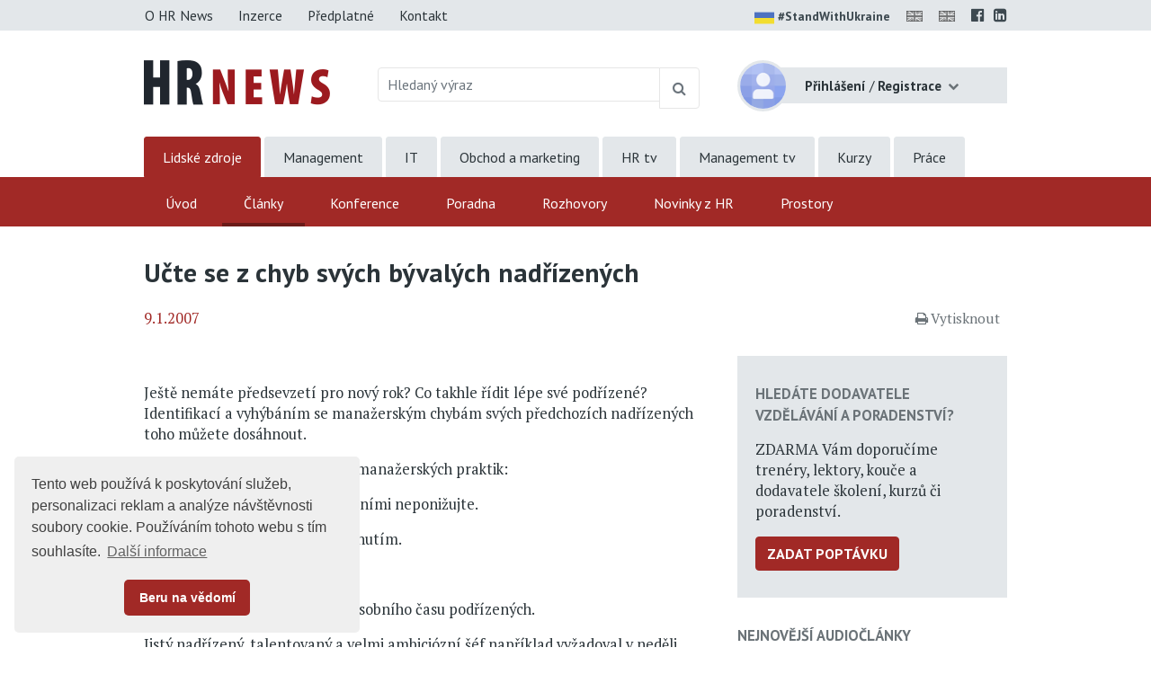

--- FILE ---
content_type: application/javascript
request_url: https://www.hrnews.cz/project-scripts.js?v=04c875090b&s=EcNewsArticleDetail
body_size: 37667
content:
if(typeof console=="undefined"){var console={log:function(){},info:function(){},warn:function(){},error:function(){},time:function(){},timeEnd:function(){}};}if(typeof String.prototype.trim!=="function"){String.prototype.trim=function(){return this.replace(/^\s+|\s+$/g,"");};}window.matchMedia=window.matchMedia||function(){return{matches:false,addListener:function(){},removeListener:function(){}};};function preloadImages(a){$(a).each(function(){$("<img/>")[0].src=this;});}function setCookie(b,e,c){var f=new Date();f.setTime(f.getTime()+(c*24*60*60*1000));var a="expires="+f.toUTCString();document.cookie=b+"="+e+";"+a+";path=/";}function getCookie(b){var f=b+"=";var a=document.cookie.split(";");for(var d=0;d<a.length;d++){var e=a[d];while(e.charAt(0)==" "){e=e.substring(1);}if(e.indexOf(f)==0){return e.substring(f.length,e.length);}}return false;}function scrollTo(b,a){$("html, body").animate({scrollTop:b},"slow");}if(typeof console=="undefined"){var console={log:function(){},info:function(){},warn:function(){},error:function(){},time:function(){},timeEnd:function(){}};}if(typeof String.prototype.trim!=="function"){String.prototype.trim=function(){return this.replace(/^\s+|\s+$/g,"");};}window.matchMedia=window.matchMedia||function(){return{matches:false,addListener:function(){},removeListener:function(){}};};function preloadImages(a){$(a).each(function(){$("<img/>")[0].src=this;});}function setCookie(b,e,c){var f=new Date();f.setTime(f.getTime()+(c*24*60*60*1000));var a="expires="+f.toUTCString();document.cookie=b+"="+e+";"+a+";path=/";}function getCookie(b){var f=b+"=";var a=document.cookie.split(";");for(var d=0;d<a.length;d++){var e=a[d];while(e.charAt(0)==" "){e=e.substring(1);}if(e.indexOf(f)==0){return e.substring(f.length,e.length);}}return false;}function scrollTo(b,a){$("html, body").animate({scrollTop:b},"slow");}/*! matchMedia() polyfill - Test a CSS media type/query in JS. Authors & copyright (c) 2012: Scott Jehl, Paul Irish, Nicholas Zakas. Dual MIT/BSD license */
;
/*! NOTE: If you're already including a window.matchMedia polyfill via Modernizr or otherwise, you don't need this part */
;window.matchMedia=window.matchMedia||function(b){var l,k=b.documentElement,j=k.firstElementChild||k.firstChild,i=b.createElement("body"),h=b.createElement("div");return h.id="mq-test-1",h.style.cssText="position:absolute;top:-100em",i.style.background="none",i.appendChild(h),function(c){return h.innerHTML='&shy;<style media="'+c+'"> #mq-test-1 { width: 42px; }</style>',k.insertBefore(i,j),l=42===h.offsetWidth,k.removeChild(i),{matches:l,media:c};};}(document);
/*! Respond.js v1.1.0: min/max-width media query polyfill. (c) Scott Jehl. MIT/GPLv2 Lic. j.mp/respondjs  */
(function(V){function y(){B(!0);}var U={};if(V.respond=U,U.update=function(){},U.mediaQueriesSupported=V.matchMedia&&V.matchMedia("only all").matches,!U.mediaQueriesSupported){var F,E,C,T=V.document,S=T.documentElement,R=[],Q=[],P=[],O={},N=30,M=T.getElementsByTagName("head")[0]||S,L=T.getElementsByTagName("base")[0],K=M.getElementsByTagName("link"),J=[],I=function(){for(var a=0;K.length>a;a++){var j=K[a],i=j.href,h=j.media,g=j.rel&&"stylesheet"===j.rel.toLowerCase();i&&g&&!O[i]&&(j.styleSheet&&j.styleSheet.rawCssText?(G(j.styleSheet.rawCssText,i,h),O[i]=!0):(!/^([a-zA-Z:]*\/\/)/.test(i)&&!L||i.replace(RegExp.$1,"").split("/")[0]===V.location.host)&&J.push({href:i,media:h}));}H();},H=function(){if(J.length){var a=J.shift();A(a.href,function(b){G(b,a.href,a.media),O[a.href]=!0,V.setTimeout(function(){H();},0);});}},G=function(X,W,x){var w=X.match(/@media[^\{]+\{([^\{\}]*\{[^\}\{]*\})+/gi),v=w&&w.length||0;W=W.substring(0,W.lastIndexOf("/"));var u=function(b){return b.replace(/(url\()['"]?([^\/\)'"][^:\)'"]+)['"]?(\))/g,"$1"+W+"$2$3");},t=!v&&x;W.length&&(W+="/"),t&&(v=1);for(var s=0;v>s;s++){var r,q,p,f;t?(r=x,Q.push(u(X))):(r=w[s].match(/@media *([^\{]+)\{([\S\s]+?)$/)&&RegExp.$1,Q.push(RegExp.$2&&u(RegExp.$2))),p=r.split(","),f=p.length;for(var e=0;f>e;e++){q=p[e],R.push({media:q.split("(")[0].match(/(only\s+)?([a-zA-Z]+)\s?/)&&RegExp.$2||"all",rules:Q.length-1,hasquery:q.indexOf("(")>-1,minw:q.match(/\(\s*min\-width\s*:\s*(\s*[0-9\.]+)(px|em)\s*\)/)&&parseFloat(RegExp.$1)+(RegExp.$2||""),maxw:q.match(/\(\s*max\-width\s*:\s*(\s*[0-9\.]+)(px|em)\s*\)/)&&parseFloat(RegExp.$1)+(RegExp.$2||"")});}}B();},D=function(){var d,c=T.createElement("div"),h=T.body,g=!1;return c.style.cssText="position:absolute;font-size:1em;width:1em",h||(h=g=T.createElement("body"),h.style.background="none"),h.appendChild(c),S.insertBefore(h,S.firstChild),d=c.offsetWidth,g?S.removeChild(h):h.removeChild(c),d=C=parseFloat(d);},B=function(Z){var Y="clientWidth",X=S[Y],W="CSS1Compat"===T.compatMode&&X||T.body[Y]||X,u={},t=K[K.length-1],s=(new Date).getTime();if(Z&&F&&N>s-F){return V.clearTimeout(E),E=V.setTimeout(B,N),void 0;}F=s;for(var f in R){if(R.hasOwnProperty(f)){var e=R[f],d=e.minw,c=e.maxw,a=null===d,r=null===c,q="em";d&&(d=parseFloat(d)*(d.indexOf(q)>-1?C||D():1)),c&&(c=parseFloat(c)*(c.indexOf(q)>-1?C||D():1)),e.hasquery&&(a&&r||!(a||W>=d)||!(r||c>=W))||(u[e.media]||(u[e.media]=[]),u[e.media].push(Q[e.rules]));}}for(var l in P){P.hasOwnProperty(l)&&P[l]&&P[l].parentNode===M&&M.removeChild(P[l]);}for(var j in u){if(u.hasOwnProperty(j)){var i=T.createElement("style"),g=u[j].join("\n");i.type="text/css",i.media=j,M.insertBefore(i,t.nextSibling),i.styleSheet?i.styleSheet.cssText=g:i.appendChild(T.createTextNode(g)),P.push(i);}}},A=function(e,d){var f=z();f&&(f.open("GET",e,!0),f.onreadystatechange=function(){4!==f.readyState||200!==f.status&&304!==f.status||d(f.responseText);},4!==f.readyState&&f.send(null));},z=function(){var a=!1;try{a=new V.XMLHttpRequest;}catch(d){a=new V.ActiveXObject("Microsoft.XMLHTTP");}return function(){return a;};}();I(),U.update=I,V.addEventListener?V.addEventListener("resize",y,!1):V.attachEvent&&V.attachEvent("onresize",y);}})(this);/*! Magnific Popup - v1.1.0 - 2016-02-20
 * http://dimsemenov.com/plugins/magnific-popup/
 * Copyright (c) 2016 Dmitry Semenov; */
;!function(b){"function"==typeof define&&define.amd?define(["jquery"],b):b("object"==typeof exports?require("jquery"):window.jQuery||window.Zepto);}(function(aQ){var aP,aO,aN,aM,aL,aK,aJ="Close",aI="BeforeClose",aH="AfterClose",aG="BeforeAppend",aF="MarkupParse",aE="Open",aD="Change",aC="mfp",aB="."+aC,aA="mfp-ready",az="mfp-removing",ay="mfp-prevent-close",ax=function(){},aw=!!window.jQuery,av=aQ(window),au=function(b,d){aP.ev.on(aC+b+aB,d);},at=function(a,j,i,h){var g=document.createElement("div");return g.className="mfp-"+a,i&&(g.innerHTML=i),h?j&&j.appendChild(g):(g=aQ(g),j&&g.appendTo(j)),g;},ar=function(b,a){aP.ev.triggerHandler(aC+b,a),aP.st.callbacks&&(b=b.charAt(0).toLowerCase()+b.slice(1),aP.st.callbacks[b]&&aP.st.callbacks[b].apply(aP,aQ.isArray(a)?a:[a]));},aq=function(a){return a===aK&&aP.currTemplate.closeBtn||(aP.currTemplate.closeBtn=aQ(aP.st.closeMarkup.replace("%title%",aP.st.tClose)),aK=a),aP.currTemplate.closeBtn;},ap=function(){aQ.magnificPopup.instance||(aP=new ax,aP.init(),aQ.magnificPopup.instance=aP);},ao=function(){var d=document.createElement("p").style,c=["ms","O","Moz","Webkit"];if(void 0!==d.transition){return !0;}for(;c.length;){if(c.pop()+"Transition" in d){return !0;}}return !1;};ax.prototype={constructor:ax,init:function(){var a=navigator.appVersion;aP.isLowIE=aP.isIE8=document.all&&!document.addEventListener,aP.isAndroid=/android/gi.test(a),aP.isIOS=/iphone|ipad|ipod/gi.test(a),aP.supportsTransition=ao(),aP.probablyMobile=aP.isAndroid||aP.isIOS||/(Opera Mini)|Kindle|webOS|BlackBerry|(Opera Mobi)|(Windows Phone)|IEMobile/i.test(navigator.userAgent),aN=aQ(document),aP.popupsCache={};},open:function(t){var s;if(t.isObj===!1){aP.items=t.items.toArray(),aP.index=0;var q,p=t.items;for(s=0;s<p.length;s++){if(q=p[s],q.parsed&&(q=q.el[0]),q===t.el[0]){aP.index=s;break;}}}else{aP.items=aQ.isArray(t.items)?t.items:[t.items],aP.index=t.index||0;}if(aP.isOpen){return void aP.updateItemHTML();}aP.types=[],aL="",t.mainEl&&t.mainEl.length?aP.ev=t.mainEl.eq(0):aP.ev=aN,t.key?(aP.popupsCache[t.key]||(aP.popupsCache[t.key]={}),aP.currTemplate=aP.popupsCache[t.key]):aP.currTemplate={},aP.st=aQ.extend(!0,{},aQ.magnificPopup.defaults,t),aP.fixedContentPos="auto"===aP.st.fixedContentPos?!aP.probablyMobile:aP.st.fixedContentPos,aP.st.modal&&(aP.st.closeOnContentClick=!1,aP.st.closeOnBgClick=!1,aP.st.showCloseBtn=!1,aP.st.enableEscapeKey=!1),aP.bgOverlay||(aP.bgOverlay=at("bg").on("click"+aB,function(){aP.close();}),aP.wrap=at("wrap").attr("tabindex",-1).on("click"+aB,function(c){aP._checkIfClose(c.target)&&aP.close();}),aP.container=at("container",aP.wrap)),aP.contentContainer=at("content"),aP.st.preloader&&(aP.preloader=at("preloader",aP.container,aP.st.tLoading));var m=aQ.magnificPopup.modules;for(s=0;s<m.length;s++){var l=m[s];l=l.charAt(0).toUpperCase()+l.slice(1),aP["init"+l].call(aP);}ar("BeforeOpen"),aP.st.showCloseBtn&&(aP.st.closeBtnInside?(au(aF,function(g,e,i,h){i.close_replaceWith=aq(h.type);}),aL+=" mfp-close-btn-in"):aP.wrap.append(aq())),aP.st.alignTop&&(aL+=" mfp-align-top"),aP.fixedContentPos?aP.wrap.css({overflow:aP.st.overflowY,overflowX:"hidden",overflowY:aP.st.overflowY}):aP.wrap.css({top:av.scrollTop(),position:"absolute"}),(aP.st.fixedBgPos===!1||"auto"===aP.st.fixedBgPos&&!aP.fixedContentPos)&&aP.bgOverlay.css({height:aN.height(),position:"absolute"}),aP.st.enableEscapeKey&&aN.on("keyup"+aB,function(c){27===c.keyCode&&aP.close();}),av.on("resize"+aB,function(){aP.updateSize();}),aP.st.closeOnContentClick||(aL+=" mfp-auto-cursor"),aL&&aP.wrap.addClass(aL);var f=aP.wH=av.height(),d={};if(aP.fixedContentPos&&aP._hasScrollBar(f)){var b=aP._getScrollbarSize();b&&(d.marginRight=b);}aP.fixedContentPos&&(aP.isIE7?aQ("body, html").css("overflow","hidden"):d.overflow="hidden");var a=aP.st.mainClass;return aP.isIE7&&(a+=" mfp-ie7"),a&&aP._addClassToMFP(a),aP.updateItemHTML(),ar("BuildControls"),aQ("html").css(d),aP.bgOverlay.add(aP.wrap).prependTo(aP.st.prependTo||aQ(document.body)),aP._lastFocusedEl=document.activeElement,setTimeout(function(){aP.content?(aP._addClassToMFP(aA),aP._setFocus()):aP.bgOverlay.addClass(aA),aN.on("focusin"+aB,aP._onFocusIn);},16),aP.isOpen=!0,aP.updateSize(f),ar(aE),t;},close:function(){aP.isOpen&&(ar(aI),aP.isOpen=!1,aP.st.removalDelay&&!aP.isLowIE&&aP.supportsTransition?(aP._addClassToMFP(az),setTimeout(function(){aP._close();},aP.st.removalDelay)):aP._close());},_close:function(){ar(aJ);var b=az+" "+aA+" ";if(aP.bgOverlay.detach(),aP.wrap.detach(),aP.container.empty(),aP.st.mainClass&&(b+=aP.st.mainClass+" "),aP._removeClassFromMFP(b),aP.fixedContentPos){var a={marginRight:""};aP.isIE7?aQ("body, html").css("overflow",""):a.overflow="",aQ("html").css(a);}aN.off("keyup"+aB+" focusin"+aB),aP.ev.off(aB),aP.wrap.attr("class","mfp-wrap").removeAttr("style"),aP.bgOverlay.attr("class","mfp-bg"),aP.container.attr("class","mfp-container"),!aP.st.showCloseBtn||aP.st.closeBtnInside&&aP.currTemplate[aP.currItem.type]!==!0||aP.currTemplate.closeBtn&&aP.currTemplate.closeBtn.detach(),aP.st.autoFocusLast&&aP._lastFocusedEl&&aQ(aP._lastFocusedEl).focus(),aP.currItem=null,aP.content=null,aP.currTemplate=null,aP.prevHeight=0,ar(aH);},updateSize:function(b){if(aP.isIOS){var f=document.documentElement.clientWidth/window.innerWidth,e=window.innerHeight*f;aP.wrap.css("height",e),aP.wH=e;}else{aP.wH=b||av.height();}aP.fixedContentPos||aP.wrap.css("height",aP.wH),ar("Resize");},updateItemHTML:function(){var h=aP.items[aP.index];aP.contentContainer.detach(),aP.content&&aP.content.detach(),h.parsed||(h=aP.parseEl(aP.index));var e=h.type;if(ar("BeforeChange",[aP.currItem?aP.currItem.type:"",e]),aP.currItem=h,!aP.currTemplate[e]){var b=aP.st[e]?aP.st[e].markup:!1;ar("FirstMarkupParse",b),b?aP.currTemplate[e]=aQ(b):aP.currTemplate[e]=!0;}aM&&aM!==h.type&&aP.container.removeClass("mfp-"+aM+"-holder");var a=aP["get"+e.charAt(0).toUpperCase()+e.slice(1)](h,aP.currTemplate[e]);aP.appendContent(a,e),h.preloaded=!0,ar(aD,h),aM=h.type,aP.container.prepend(aP.contentContainer),ar("AfterChange");},appendContent:function(b,d){aP.content=b,b?aP.st.showCloseBtn&&aP.st.closeBtnInside&&aP.currTemplate[d]===!0?aP.content.find(".mfp-close").length||aP.content.append(aq()):aP.content=b:aP.content="",ar(aG),aP.container.addClass("mfp-"+d+"-holder"),aP.contentContainer.append(aP.content);},parseEl:function(j){var i,h=aP.items[j];if(h.tagName?h={el:aQ(h)}:(i=h.type,h={data:h,src:h.src}),h.el){for(var b=aP.types,a=0;a<b.length;a++){if(h.el.hasClass("mfp-"+b[a])){i=b[a];break;}}h.src=h.el.attr("data-mfp-src"),h.src||(h.src=h.el.attr("href"));}return h.type=i||aP.st.type||"inline",h.index=j,h.parsed=!0,aP.items[j]=h,ar("ElementParse",h),aP.items[j];},addGroup:function(b,h){var g=function(a){a.mfpEl=this,aP._openClick(a,b,h);};h||(h={});var f="click.magnificPopup";h.mainEl=b,h.items?(h.isObj=!0,b.off(f).on(f,g)):(h.isObj=!1,h.delegate?b.off(f).on(f,h.delegate,g):(h.items=b,b.off(f).on(f,g)));},_openClick:function(j,i,h){var b=void 0!==h.midClick?h.midClick:aQ.magnificPopup.defaults.midClick;if(b||!(2===j.which||j.ctrlKey||j.metaKey||j.altKey||j.shiftKey)){var a=void 0!==h.disableOn?h.disableOn:aQ.magnificPopup.defaults.disableOn;if(a){if(aQ.isFunction(a)){if(!a.call(aP)){return !0;}}else{if(av.width()<a){return !0;}}}j.type&&(j.preventDefault(),aP.isOpen&&j.stopPropagation()),h.el=aQ(j.mfpEl),h.delegate&&(h.items=i.find(h.delegate)),aP.open(h);}},updateStatus:function(b,f){if(aP.preloader){aO!==b&&aP.container.removeClass("mfp-s-"+aO),f||"loading"!==b||(f=aP.st.tLoading);var c={status:b,text:f};ar("UpdateStatus",c),b=c.status,f=c.text,aP.preloader.html(f),aP.preloader.find("a").on("click",function(d){d.stopImmediatePropagation();}),aP.container.addClass("mfp-s-"+b),aO=b;}},_checkIfClose:function(f){if(!aQ(f).hasClass(ay)){var b=aP.st.closeOnContentClick,a=aP.st.closeOnBgClick;if(b&&a){return !0;}if(!aP.content||aQ(f).hasClass("mfp-close")||aP.preloader&&f===aP.preloader[0]){return !0;}if(f===aP.content[0]||aQ.contains(aP.content[0],f)){if(b){return !0;}}else{if(a&&aQ.contains(document,f)){return !0;}}return !1;}},_addClassToMFP:function(b){aP.bgOverlay.addClass(b),aP.wrap.addClass(b);},_removeClassFromMFP:function(b){this.bgOverlay.removeClass(b),aP.wrap.removeClass(b);},_hasScrollBar:function(b){return(aP.isIE7?aN.height():document.body.scrollHeight)>(b||av.height());},_setFocus:function(){(aP.st.focus?aP.content.find(aP.st.focus).eq(0):aP.wrap).focus();},_onFocusIn:function(a){return a.target===aP.wrap[0]||aQ.contains(aP.wrap[0],a.target)?void 0:(aP._setFocus(),!1);},_parseMarkup:function(a,h,g){var f;g.data&&(h=aQ.extend(g.data,h)),ar(aF,[a,h,g]),aQ.each(h,function(j,i){if(void 0===i||i===!1){return !0;}if(f=j.split("_"),f.length>1){var e=a.find(aB+"-"+f[0]);if(e.length>0){var b=f[1];"replaceWith"===b?e[0]!==i[0]&&e.replaceWith(i):"img"===b?e.is("img")?e.attr("src",i):e.replaceWith(aQ("<img>").attr("src",i).attr("class",e.attr("class"))):e.attr(f[1],i);}}else{a.find(aB+"-"+j).html(i);}});},_getScrollbarSize:function(){if(void 0===aP.scrollbarSize){var b=document.createElement("div");b.style.cssText="width: 99px; height: 99px; overflow: scroll; position: absolute; top: -9999px;",document.body.appendChild(b),aP.scrollbarSize=b.offsetWidth-b.clientWidth,document.body.removeChild(b);}return aP.scrollbarSize;}},aQ.magnificPopup={instance:null,proto:ax.prototype,modules:[],open:function(a,d){return ap(),a=a?aQ.extend(!0,{},a):{},a.isObj=!0,a.index=d||0,this.instance.open(a);},close:function(){return aQ.magnificPopup.instance&&aQ.magnificPopup.instance.close();},registerModule:function(a,d){d.options&&(aQ.magnificPopup.defaults[a]=d.options),aQ.extend(this.proto,d.proto),this.modules.push(a);},defaults:{disableOn:0,key:null,midClick:!1,mainClass:"",preloader:!0,focus:"",closeOnContentClick:!1,closeOnBgClick:!0,closeBtnInside:!0,showCloseBtn:!0,enableEscapeKey:!0,modal:!1,alignTop:!1,removalDelay:0,prependTo:null,fixedContentPos:"auto",fixedBgPos:"auto",overflowY:"auto",closeMarkup:'<button title="%title%" type="button" class="mfp-close">&#215;</button>',tClose:"Close (Esc)",tLoading:"Loading...",autoFocusLast:!0}},aQ.fn.magnificPopup=function(j){ap();var i=aQ(this);if("string"==typeof j){if("open"===j){var h,b=aw?i.data("magnificPopup"):i[0].magnificPopup,a=parseInt(arguments[1],10)||0;b.items?h=b.items[a]:(h=i,b.delegate&&(h=h.find(b.delegate)),h=h.eq(a)),aP._openClick({mfpEl:h},i,b);}else{aP.isOpen&&aP[j].apply(aP,Array.prototype.slice.call(arguments,1));}}else{j=aQ.extend(!0,{},j),aw?i.data("magnificPopup",j):i[0].magnificPopup=j,aP.addGroup(i,j);}return i;};var an,am,al,ak="inline",aj=function(){al&&(am.after(al.addClass(an)).detach(),al=null);};aQ.magnificPopup.registerModule(ak,{options:{hiddenClass:"hide",markup:"",tNotFound:"Content not found"},proto:{initInline:function(){aP.types.push(ak),au(aJ+"."+ak,function(){aj();});},getInline:function(j,i){if(aj(),j.src){var h=aP.st.inline,b=aQ(j.src);if(b.length){var a=b[0].parentNode;a&&a.tagName&&(am||(an=h.hiddenClass,am=at(an),an="mfp-"+an),al=b.after(am).detach().removeClass(an)),aP.updateStatus("ready");}else{aP.updateStatus("error",h.tNotFound),b=aQ("<div>");}return j.inlineElement=b,b;}return aP.updateStatus("ready"),aP._parseMarkup(i,{},j),i;}}});var ai,ah="ajax",ag=function(){ai&&aQ(document.body).removeClass(ai);},af=function(){ag(),aP.req&&aP.req.abort();};aQ.magnificPopup.registerModule(ah,{options:{settings:null,cursor:"mfp-ajax-cur",tError:'<a href="%url%">The content</a> could not be loaded.'},proto:{initAjax:function(){aP.types.push(ah),ai=aP.st.ajax.cursor,au(aJ+"."+ah,af),au("BeforeChange."+ah,af);},getAjax:function(b){ai&&aQ(document.body).addClass(ai),aP.updateStatus("loading");var a=aQ.extend({url:b.src,success:function(j,i,h){var c={data:j,xhr:h};ar("ParseAjax",c),aP.appendContent(aQ(c.data),ah),b.finished=!0,ag(),aP._setFocus(),setTimeout(function(){aP.wrap.addClass(aA);},16),aP.updateStatus("ready"),ar("AjaxContentAdded");},error:function(){ag(),b.finished=b.loadError=!0,aP.updateStatus("error",aP.st.ajax.tError.replace("%url%",b.src));}},aP.st.ajax.settings);return aP.req=aQ.ajax(a),"";}}});var ae,ad=function(b){if(b.data&&void 0!==b.data.title){return b.data.title;}var a=aP.st.image.titleSrc;if(a){if(aQ.isFunction(a)){return a.call(aP,b);}if(b.el){return b.el.attr(a)||"";}}return"";};aQ.magnificPopup.registerModule("image",{options:{markup:'<div class="mfp-figure"><div class="mfp-close"></div><figure><div class="mfp-img"></div><figcaption><div class="mfp-bottom-bar"><div class="mfp-title"></div><div class="mfp-counter"></div></div></figcaption></figure></div>',cursor:"mfp-zoom-out-cur",titleSrc:"title",verticalFit:!0,tError:'<a href="%url%">The image</a> could not be loaded.'},proto:{initImage:function(){var b=aP.st.image,a=".image";aP.types.push("image"),au(aE+a,function(){"image"===aP.currItem.type&&b.cursor&&aQ(document.body).addClass(b.cursor);}),au(aJ+a,function(){b.cursor&&aQ(document.body).removeClass(b.cursor),av.off("resize"+aB);}),au("Resize"+a,aP.resizeImage),aP.isLowIE&&au("AfterChange",aP.resizeImage);},resizeImage:function(){var b=aP.currItem;if(b&&b.img&&aP.st.image.verticalFit){var d=0;aP.isLowIE&&(d=parseInt(b.img.css("padding-top"),10)+parseInt(b.img.css("padding-bottom"),10)),b.img.css("max-height",aP.wH-d);}},_onImageHasSize:function(b){b.img&&(b.hasSize=!0,ae&&clearInterval(ae),b.isCheckingImgSize=!1,ar("ImageHasSize",b),b.imgHidden&&(aP.content&&aP.content.removeClass("mfp-loading"),b.imgHidden=!1));},findImageSize:function(b){var h=0,g=b.img[0],f=function(a){ae&&clearInterval(ae),ae=setInterval(function(){return g.naturalWidth>0?void aP._onImageHasSize(b):(h>200&&clearInterval(ae),h++,void (3===h?f(10):40===h?f(50):100===h&&f(500)));},a);};f(1);},getImage:function(p,o){var n=0,m=function(){p&&(p.img[0].complete?(p.img.off(".mfploader"),p===aP.currItem&&(aP._onImageHasSize(p),aP.updateStatus("ready")),p.hasSize=!0,p.loaded=!0,ar("ImageLoadComplete")):(n++,200>n?setTimeout(m,100):l()));},l=function(){p&&(p.img.off(".mfploader"),p===aP.currItem&&(aP._onImageHasSize(p),aP.updateStatus("error",k.tError.replace("%url%",p.src))),p.hasSize=!0,p.loaded=!0,p.loadError=!0);},k=aP.st.image,b=o.find(".mfp-img");if(b.length){var a=document.createElement("img");a.className="mfp-img",p.el&&p.el.find("img").length&&(a.alt=p.el.find("img").attr("alt")),p.img=aQ(a).on("load.mfploader",m).on("error.mfploader",l),a.src=p.src,b.is("img")&&(p.img=p.img.clone()),a=p.img[0],a.naturalWidth>0?p.hasSize=!0:a.width||(p.hasSize=!1);}return aP._parseMarkup(o,{title:ad(p),img_replaceWith:p.img},p),aP.resizeImage(),p.hasSize?(ae&&clearInterval(ae),p.loadError?(o.addClass("mfp-loading"),aP.updateStatus("error",k.tError.replace("%url%",p.src))):(o.removeClass("mfp-loading"),aP.updateStatus("ready")),o):(aP.updateStatus("loading"),p.loading=!0,p.hasSize||(p.imgHidden=!0,o.addClass("mfp-loading"),aP.findImageSize(p)),o);}}});var ac,ab=function(){return void 0===ac&&(ac=void 0!==document.createElement("p").style.MozTransform),ac;};aQ.magnificPopup.registerModule("zoom",{options:{enabled:!1,easing:"ease-in-out",duration:300,opener:function(b){return b.is("img")?b:b.find("img");}},proto:{initZoom:function(){var b,p=aP.st.zoom,o=".zoom";if(p.enabled&&aP.supportsTransition){var n,m,l=p.duration,i=function(g){var c=g.clone().removeAttr("style").removeAttr("class").addClass("mfp-animated-image"),q="all "+p.duration/1000+"s "+p.easing,k={position:"fixed",zIndex:9999,left:0,top:0,"-webkit-backface-visibility":"hidden"},j="transition";return k["-webkit-"+j]=k["-moz-"+j]=k["-o-"+j]=k[j]=q,c.css(k),c;},h=function(){aP.content.css("visibility","visible");};au("BuildControls"+o,function(){if(aP._allowZoom()){if(clearTimeout(n),aP.content.css("visibility","hidden"),b=aP._getItemToZoom(),!b){return void h();}m=i(b),m.css(aP._getOffset()),aP.wrap.append(m),n=setTimeout(function(){m.css(aP._getOffset(!0)),n=setTimeout(function(){h(),setTimeout(function(){m.remove(),b=m=null,ar("ZoomAnimationEnded");},16);},l);},16);}}),au(aI+o,function(){if(aP._allowZoom()){if(clearTimeout(n),aP.st.removalDelay=l,!b){if(b=aP._getItemToZoom(),!b){return;}m=i(b);}m.css(aP._getOffset(!0)),aP.wrap.append(m),aP.content.css("visibility","hidden"),setTimeout(function(){m.css(aP._getOffset());},16);}}),au(aJ+o,function(){aP._allowZoom()&&(h(),m&&m.remove(),b=null);});}},_allowZoom:function(){return"image"===aP.currItem.type;},_getItemToZoom:function(){return aP.currItem.hasSize?aP.currItem.img:!1;},_getOffset:function(l){var k;k=l?aP.currItem.img:aP.st.zoom.opener(aP.currItem.el||aP.currItem);var j=k.offset(),i=parseInt(k.css("padding-top"),10),b=parseInt(k.css("padding-bottom"),10);j.top-=aQ(window).scrollTop()-i;var a={width:k.width(),height:(aw?k.innerHeight():k[0].offsetHeight)-b-i};return ab()?a["-moz-transform"]=a.transform="translate("+j.left+"px,"+j.top+"px)":(a.left=j.left,a.top=j.top),a;}}});var aa="iframe",Z="//about:blank",Y=function(b){if(aP.currTemplate[aa]){var d=aP.currTemplate[aa].find("iframe");d.length&&(b||(d[0].src=Z),aP.isIE8&&d.css("display",b?"block":"none"));}};aQ.magnificPopup.registerModule(aa,{options:{markup:'<div class="mfp-iframe-scaler"><div class="mfp-close"></div><iframe class="mfp-iframe" src="//about:blank" frameborder="0" allowfullscreen></iframe></div>',srcAction:"iframe_src",patterns:{youtube:{index:"youtube.com",id:"v=",src:"//www.youtube.com/embed/%id%?autoplay=1"},vimeo:{index:"vimeo.com/",id:"/",src:"//player.vimeo.com/video/%id%?autoplay=1"},gmaps:{index:"//maps.google.",src:"%id%&output=embed"}}},proto:{initIframe:function(){aP.types.push(aa),au("BeforeChange",function(e,d,f){d!==f&&(d===aa?Y():f===aa&&Y(!0));}),au(aJ+"."+aa,function(){Y();});},getIframe:function(j,i){var h=j.src,b=aP.st.iframe;aQ.each(b.patterns,function(){return h.indexOf(this.index)>-1?(this.id&&(h="string"==typeof this.id?h.substr(h.lastIndexOf(this.id)+this.id.length,h.length):this.id.call(this,h)),h=this.src.replace("%id%",h),!1):void 0;});var a={};return b.srcAction&&(a[b.srcAction]=h),aP._parseMarkup(i,a,j),aP.updateStatus("ready"),i;}}});var X=function(b){var d=aP.items.length;return b>d-1?b-d:0>b?d+b:b;},W=function(e,d,f){return e.replace(/%curr%/gi,d+1).replace(/%total%/gi,f);};aQ.magnificPopup.registerModule("gallery",{options:{enabled:!1,arrowMarkup:'<button title="%title%" type="button" class="mfp-arrow mfp-arrow-%dir%"></button>',preload:[0,2],navigateByImgClick:!0,arrows:!0,tPrev:"Previous (Left arrow key)",tNext:"Next (Right arrow key)",tCounter:"%curr% of %total%"},proto:{initGallery:function(){var b=aP.st.gallery,a=".mfp-gallery";return aP.direction=!0,b&&b.enabled?(aL+=" mfp-gallery",au(aE+a,function(){b.navigateByImgClick&&aP.wrap.on("click"+a,".mfp-img",function(){return aP.items.length>1?(aP.next(),!1):void 0;}),aN.on("keydown"+a,function(c){37===c.keyCode?aP.prev():39===c.keyCode&&aP.next();});}),au("UpdateStatus"+a,function(d,e){e.text&&(e.text=W(e.text,aP.currItem.index,aP.items.length));}),au(aF+a,function(c,k,j,i){var h=aP.items.length;j.counter=h>1?W(b.tCounter,i.index,h):"";}),au("BuildControls"+a,function(){if(aP.items.length>1&&b.arrows&&!aP.arrowLeft){var h=b.arrowMarkup,g=aP.arrowLeft=aQ(h.replace(/%title%/gi,b.tPrev).replace(/%dir%/gi,"left")).addClass(ay),c=aP.arrowRight=aQ(h.replace(/%title%/gi,b.tNext).replace(/%dir%/gi,"right")).addClass(ay);g.click(function(){aP.prev();}),c.click(function(){aP.next();}),aP.container.append(g.add(c));}}),au(aD+a,function(){aP._preloadTimeout&&clearTimeout(aP._preloadTimeout),aP._preloadTimeout=setTimeout(function(){aP.preloadNearbyImages(),aP._preloadTimeout=null;},16);}),void au(aJ+a,function(){aN.off(a),aP.wrap.off("click"+a),aP.arrowRight=aP.arrowLeft=null;})):!1;},next:function(){aP.direction=!0,aP.index=X(aP.index+1),aP.updateItemHTML();},prev:function(){aP.direction=!1,aP.index=X(aP.index-1),aP.updateItemHTML();},goTo:function(b){aP.direction=b>=aP.index,aP.index=b,aP.updateItemHTML();},preloadNearbyImages:function(){var b,h=aP.st.gallery.preload,g=Math.min(h[0],aP.items.length),f=Math.min(h[1],aP.items.length);for(b=1;b<=(aP.direction?f:g);b++){aP._preloadItem(aP.index+b);}for(b=1;b<=(aP.direction?g:f);b++){aP._preloadItem(aP.index-b);}},_preloadItem:function(b){if(b=X(b),!aP.items[b].preloaded){var a=aP.items[b];a.parsed||(a=aP.parseEl(b)),ar("LazyLoad",a),"image"===a.type&&(a.img=aQ('<img class="mfp-img" />').on("load.mfploader",function(){a.hasSize=!0;}).on("error.mfploader",function(){a.hasSize=!0,a.loadError=!0,ar("LazyLoadError",a);}).attr("src",a.src)),a.preloaded=!0;}}}});var V="retina";aQ.magnificPopup.registerModule(V,{options:{replaceSrc:function(b){return b.src.replace(/\.\w+$/,function(c){return"@2x"+c;});},ratio:1},proto:{initRetina:function(){if(window.devicePixelRatio>1){var b=aP.st.retina,d=b.ratio;d=isNaN(d)?d():d,d>1&&(au("ImageHasSize."+V,function(e,c){c.img.css({"max-width":c.img[0].naturalWidth/d,width:"100%"});}),au("ElementParse."+V,function(a,c){c.src=b.replaceSrc(c,d);}));}}}}),ap();});(function(b){b.fn.rwdImageMaps=function(){var d=this;var a=function(){d.each(function(){if(typeof(b(this).attr("usemap"))=="undefined"){return;}var c=this,f=b(c);b("<img />").on("load",function(){var u="width",p="height",h=f.attr(u),s=f.attr(p);if(!h||!s){var e=new Image();e.src=f.attr("src");if(!h){h=e.width;}if(!s){s=e.height;}}var v=f.width()/100,r=f.height()/100,t=f.attr("usemap").replace("#",""),q="coords";b('map[name="'+t+'"]').find("area").each(function(){var i=b(this);if(!i.data(q)){i.data(q,i.attr(q));}var j=i.data(q).split(","),k=new Array(j.length);for(var g=0;g<k.length;++g){if(g%2===0){k[g]=parseInt(((j[g]/h)*100)*v);}else{k[g]=parseInt(((j[g]/s)*100)*r);}}i.attr(q,k.toString());});}).attr("src",f.attr("src"));});};b(window).resize(a).trigger("resize");return this;};})(jQuery);/*!
  * Bootstrap v4.6.0 (https://getbootstrap.com/)
  * Copyright 2011-2021 The Bootstrap Authors (https://github.com/twbs/bootstrap/graphs/contributors)
  * Licensed under MIT (https://github.com/twbs/bootstrap/blob/main/LICENSE)
  */
(function(b,a){typeof exports==="object"&&typeof module!=="undefined"?a(exports,require("jquery")):typeof define==="function"&&define.amd?define(["exports","jquery"],a):(b=typeof globalThis!=="undefined"?globalThis:b||self,a(b.bootstrap={},b.jQuery));}(this,(function(bf,fs){function ce(fN){return fN&&typeof fN==="object"&&"default" in fN?fN:{"default":fN};}var al=ce(fs);function c0(fQ,fO){for(var fN=0;fN<fO.length;fN++){var fP=fO[fN];fP.enumerable=fP.enumerable||false;fP.configurable=true;if("value" in fP){fP.writable=true;}Object.defineProperty(fQ,fP.key,fP);}}function a6(fP,fN,fO){if(fN){c0(fP.prototype,fN);}if(fO){c0(fP,fO);}return fP;}function l(){l=Object.assign||function(fQ){for(var fO=1;fO<arguments.length;fO++){var fP=arguments[fO];for(var fN in fP){if(Object.prototype.hasOwnProperty.call(fP,fN)){fQ[fN]=fP[fN];}}}return fQ;};return l.apply(this,arguments);}function cT(fO,fN){fO.prototype=Object.create(fN.prototype);fO.prototype.constructor=fO;fO.__proto__=fN;}var eG="transitionend";var eb=1000000;var dN=1000;function bh(fN){if(fN===null||typeof fN==="undefined"){return""+fN;}return{}.toString.call(fN).match(/\s([a-z]+)/i)[1].toLowerCase();}function fx(){return{bindType:eG,delegateType:eG,handle:function fN(fO){if(al["default"](fO.target).is(this)){return fO.handleObj.handler.apply(this,arguments);}return undefined;}};}function ej(fO){var fP=this;var fN=false;al["default"](this).one(et.TRANSITION_END,function(){fN=true;});setTimeout(function(){if(!fN){et.triggerTransitionEnd(fP);}},fO);return this;}function T(){al["default"].fn.emulateTransitionEnd=ej;al["default"].event.special[et.TRANSITION_END]=fx();}var et={TRANSITION_END:"bsTransitionEnd",getUID:function dr(fN){do{fN+=~~(Math.random()*eb);}while(document.getElementById(fN));return fN;},getSelectorFromElement:function c1(fQ){var fO=fQ.getAttribute("data-target");if(!fO||fO==="#"){var fN=fQ.getAttribute("href");fO=fN&&fN!=="#"?fN.trim():"";}try{return document.querySelector(fO)?fO:null;}catch(fP){return null;}},getTransitionDurationFromElement:function am(fQ){if(!fQ){return 0;}var fN=al["default"](fQ).css("transition-duration");var fO=al["default"](fQ).css("transition-delay");var fP=parseFloat(fN);var fR=parseFloat(fO);if(!fP&&!fR){return 0;}fN=fN.split(",")[0];fO=fO.split(",")[0];return(parseFloat(fN)+parseFloat(fO))*dN;},reflow:function b4(fN){return fN.offsetHeight;},triggerTransitionEnd:function H(fN){al["default"](fN).trigger(eG);},supportsTransitionEnd:function fq(){return Boolean(eG);},isElement:function I(fN){return(fN[0]||fN).nodeType;},typeCheckConfig:function em(fN,fO,fR){for(var fQ in fR){if(Object.prototype.hasOwnProperty.call(fR,fQ)){var fT=fR[fQ];var fP=fO[fQ];var fS=fP&&et.isElement(fP)?"element":bh(fP);if(!new RegExp(fT).test(fS)){throw new Error(fN.toUpperCase()+": "+('Option "'+fQ+'" provided type "'+fS+'" ')+('but expected type "'+fT+'".'));}}}},findShadowRoot:function fG(fO){if(!document.documentElement.attachShadow){return null;}if(typeof fO.getRootNode==="function"){var fN=fO.getRootNode();return fN instanceof ShadowRoot?fN:null;}if(fO instanceof ShadowRoot){return fO;}if(!fO.parentNode){return null;}return et.findShadowRoot(fO.parentNode);},jQueryDetection:function dL(){if(typeof al["default"]==="undefined"){throw new TypeError("Bootstrap's JavaScript requires jQuery. jQuery must be included before Bootstrap's JavaScript.");}var fN=al["default"].fn.jquery.split(" ")[0].split(".");var fP=1;var fO=2;var fR=9;var fS=1;var fQ=4;if(fN[0]<fO&&fN[1]<fR||fN[0]===fP&&fN[1]===fR&&fN[2]<fS||fN[0]>=fQ){throw new Error("Bootstrap's JavaScript requires at least jQuery v1.9.1 but less than v4.0.0");}}};et.jQueryDetection();T();var eo="alert";var fD="4.6.0";var dI="bs.alert";var eS="."+dI;var dM=".data-api";var eg=al["default"].fn[eo];var bB='[data-dismiss="alert"]';var dS="close"+eS;var cD="closed"+eS;var bm="click"+eS+dM;var fd="alert";var bj="fade";var Q="show";var b2=function(){function fS(fY){this._element=fY;}var fT=fS.prototype;fT.close=function fX(fZ){var fY=this._element;if(fZ){fY=this._getRootElement(fZ);}var f0=this._triggerCloseEvent(fY);if(f0.isDefaultPrevented()){return;}this._removeElement(fY);};fT.dispose=function fV(){al["default"].removeData(this._element,dI);this._element=null;};fT._getRootElement=function fW(fZ){var fY=et.getSelectorFromElement(fZ);var f0=false;if(fY){f0=document.querySelector(fY);}if(!f0){f0=al["default"](fZ).closest("."+fd)[0];}return f0;};fT._triggerCloseEvent=function fP(fY){var fZ=al["default"].Event(dS);al["default"](fY).trigger(fZ);return fZ;};fT._removeElement=function fR(fZ){var f0=this;al["default"](fZ).removeClass(Q);if(!al["default"](fZ).hasClass(bj)){this._destroyElement(fZ);return;}var fY=et.getTransitionDurationFromElement(fZ);al["default"](fZ).one(et.TRANSITION_END,function(f1){return f0._destroyElement(fZ,f1);}).emulateTransitionEnd(fY);};fT._destroyElement=function fQ(fY){al["default"](fY).detach().trigger(cD).remove();};fS._jQueryInterface=function fO(fY){return this.each(function(){var fZ=al["default"](this);var f0=fZ.data(dI);if(!f0){f0=new fS(this);fZ.data(dI,f0);}if(fY==="close"){f0[fY](this);}});};fS._handleDismiss=function fU(fY){return function(fZ){if(fZ){fZ.preventDefault();}fY.close(this);};};a6(fS,null,[{key:"VERSION",get:function fN(){return fD;}}]);return fS;}();al["default"](document).on(bm,bB,b2._handleDismiss(new b2()));al["default"].fn[eo]=b2._jQueryInterface;al["default"].fn[eo].Constructor=b2;al["default"].fn[eo].noConflict=function(){al["default"].fn[eo]=eg;return b2._jQueryInterface;};var d="button";var G="4.6.0";var aD="bs.button";var ci="."+aD;var cz=".data-api";var dl=al["default"].fn[d];var bI="active";var cj="btn";var cx="focus";var bT='[data-toggle^="button"]';var bS='[data-toggle="buttons"]';var eq='[data-toggle="button"]';var dz='[data-toggle="buttons"] .btn';var bN='input:not([type="hidden"])';var a2=".active";var bK=".btn";var dX="click"+ci+cz;var fr="focus"+ci+cz+" "+("blur"+ci+cz);var bl="load"+ci+cz;var i=function(){function fP(fT){this._element=fT;this.shouldAvoidTriggerChange=false;}var fO=fP.prototype;fO.toggle=function fN(){var fW=true;var fV=true;var fT=al["default"](this._element).closest(bS)[0];if(fT){var fU=this._element.querySelector(bN);if(fU){if(fU.type==="radio"){if(fU.checked&&this._element.classList.contains(bI)){fW=false;}else{var fX=fT.querySelector(a2);if(fX){al["default"](fX).removeClass(bI);}}}if(fW){if(fU.type==="checkbox"||fU.type==="radio"){fU.checked=!this._element.classList.contains(bI);}if(!this.shouldAvoidTriggerChange){al["default"](fU).trigger("change");}}fU.focus();fV=false;}}if(!(this._element.hasAttribute("disabled")||this._element.classList.contains("disabled"))){if(fV){this._element.setAttribute("aria-pressed",!this._element.classList.contains(bI));}if(fW){al["default"](this._element).toggleClass(bI);}}};fO.dispose=function fS(){al["default"].removeData(this._element,aD);this._element=null;};fP._jQueryInterface=function fR(fT,fU){return this.each(function(){var fV=al["default"](this);var fW=fV.data(aD);if(!fW){fW=new fP(this);fV.data(aD,fW);}fW.shouldAvoidTriggerChange=fU;if(fT==="toggle"){fW[fT]();}});};a6(fP,null,[{key:"VERSION",get:function fQ(){return G;}}]);return fP;}();al["default"](document).on(dX,bT,function(fO){var fN=fO.target;var fP=fN;if(!al["default"](fN).hasClass(cj)){fN=al["default"](fN).closest(bK)[0];}if(!fN||fN.hasAttribute("disabled")||fN.classList.contains("disabled")){fO.preventDefault();}else{var fQ=fN.querySelector(bN);if(fQ&&(fQ.hasAttribute("disabled")||fQ.classList.contains("disabled"))){fO.preventDefault();return;}if(fP.tagName==="INPUT"||fN.tagName!=="LABEL"){i._jQueryInterface.call(al["default"](fN),"toggle",fP.tagName==="INPUT");}}}).on(fr,bT,function(fO){var fN=al["default"](fO.target).closest(bK)[0];al["default"](fN).toggleClass(cx,/^focus(in)?$/.test(fO.type));});al["default"](window).on(bl,function(){var fS=[].slice.call(document.querySelectorAll(dz));for(var fR=0,fN=fS.length;fR<fN;fR++){var fQ=fS[fR];var fP=fQ.querySelector(bN);if(fP.checked||fP.hasAttribute("checked")){fQ.classList.add(bI);}else{fQ.classList.remove(bI);}}fS=[].slice.call(document.querySelectorAll(eq));for(var fT=0,fO=fS.length;fT<fO;fT++){var fU=fS[fT];if(fU.getAttribute("aria-pressed")==="true"){fU.classList.add(bI);}else{fU.classList.remove(bI);}}});al["default"].fn[d]=i._jQueryInterface;al["default"].fn[d].Constructor=i;al["default"].fn[d].noConflict=function(){al["default"].fn[d]=dl;return i._jQueryInterface;};var b="carousel";var F="4.6.0";var aC="bs.carousel";var ch="."+aC;var cy=".data-api";var dk=al["default"].fn[b];var bA=37;var ee=39;var aj=500;var br=40;var ap={interval:5000,keyboard:true,slide:false,pause:"hover",wrap:true,touch:true};var bU={interval:"(number|boolean)",keyboard:"boolean",slide:"(boolean|string)",pause:"(string|boolean)",wrap:"boolean",touch:"boolean"};var dC="next";var cl="prev";var m="left";var Z="right";var d6="slide"+ch;var bQ="slid"+ch;var bG="keydown"+ch;var eA="mouseenter"+ch;var y="mouseleave"+ch;var fI="touchstart"+ch;var b8="touchmove"+ch;var aS="touchend"+ch;var bo="pointerdown"+ch;var dQ="pointerup"+ch;var aP="dragstart"+ch;var b1="load"+ch+cy;var dW="click"+ch+cy;var O="carousel";var C="active";var bk="slide";var aQ="carousel-item-right";var W="carousel-item-left";var dZ="carousel-item-next";var cF="carousel-item-prev";var ew="pointer-event";var cV=".active";var fo=".active.carousel-item";var es=".carousel-item";var fn=".carousel-item img";var eu=".carousel-item-next, .carousel-item-prev";var bV=".carousel-indicators";var c8="[data-slide], [data-slide-to]";var a4='[data-ride="carousel"]';var bO={TOUCH:"touch",PEN:"pen"};var aO=function(){function f5(gb,ga){this._items=null;this._interval=null;this._activeElement=null;this._isPaused=false;this._isSliding=false;this.touchTimeout=null;this.touchStartX=0;this.touchDeltaX=0;this._config=this._getConfig(ga);this._element=gb;this._indicatorsElement=this._element.querySelector(bV);this._touchSupported="ontouchstart" in document.documentElement||navigator.maxTouchPoints>0;this._pointerEvent=Boolean(window.PointerEvent||window.MSPointerEvent);this._addEventListeners();}var fR=f5.prototype;fR.next=function f3(){if(!this._isSliding){this._slide(dC);}};fR.nextWhenVisible=function f9(){var ga=al["default"](this._element);if(!document.hidden&&ga.is(":visible")&&ga.css("visibility")!=="hidden"){this.next();}};fR.prev=function f2(){if(!this._isSliding){this._slide(cl);}};fR.pause=function fU(ga){if(!ga){this._isPaused=true;}if(this._element.querySelector(eu)){et.triggerTransitionEnd(this._element);this.cycle(true);}clearInterval(this._interval);this._interval=null;};fR.cycle=function fY(ga){if(!ga){this._isPaused=false;}if(this._interval){clearInterval(this._interval);this._interval=null;}if(this._config.interval&&!this._isPaused){this._updateInterval();this._interval=setInterval((document.visibilityState?this.nextWhenVisible:this.next).bind(this),this._config.interval);}};fR.to=function fP(gb){var gd=this;this._activeElement=this._element.querySelector(fo);var ga=this._getItemIndex(this._activeElement);if(gb>this._items.length-1||gb<0){return;}if(this._isSliding){al["default"](this._element).one(bQ,function(){return gd.to(gb);});return;}if(ga===gb){this.pause();this.cycle();return;}var gc=gb>ga?dC:cl;this._slide(gc,this._items[gb]);};fR.dispose=function f8(){al["default"](this._element).off(ch);al["default"].removeData(this._element,aC);this._items=null;this._config=null;this._element=null;this._interval=null;this._isPaused=null;this._isSliding=null;this._activeElement=null;this._indicatorsElement=null;};fR._getConfig=function fS(ga){ga=l({},ap,ga);et.typeCheckConfig(b,ga,bU);return ga;};fR._handleSwipe=function fV(){var ga=Math.abs(this.touchDeltaX);if(ga<=br){return;}var gb=ga/this.touchDeltaX;this.touchDeltaX=0;if(gb>0){this.prev();}if(gb<0){this.next();}};fR._addEventListeners=function fQ(){var ga=this;if(this._config.keyboard){al["default"](this._element).on(bG,function(gb){return ga._keydown(gb);});}if(this._config.pause==="hover"){al["default"](this._element).on(eA,function(gb){return ga.pause(gb);}).on(y,function(gb){return ga.cycle(gb);});}if(this._config.touch){this._addTouchEventListeners();}};fR._addTouchEventListeners=function fT(){var gc=this;if(!this._touchSupported){return;}var gd=function gd(ge){if(gc._pointerEvent&&bO[ge.originalEvent.pointerType.toUpperCase()]){gc.touchStartX=ge.originalEvent.clientX;}else{if(!gc._pointerEvent){gc.touchStartX=ge.originalEvent.touches[0].clientX;}}};var gb=function gb(ge){if(ge.originalEvent.touches&&ge.originalEvent.touches.length>1){gc.touchDeltaX=0;}else{gc.touchDeltaX=ge.originalEvent.touches[0].clientX-gc.touchStartX;}};var ga=function ga(ge){if(gc._pointerEvent&&bO[ge.originalEvent.pointerType.toUpperCase()]){gc.touchDeltaX=ge.originalEvent.clientX-gc.touchStartX;}gc._handleSwipe();if(gc._config.pause==="hover"){gc.pause();if(gc.touchTimeout){clearTimeout(gc.touchTimeout);}gc.touchTimeout=setTimeout(function(gf){return gc.cycle(gf);},aj+gc._config.interval);}};al["default"](this._element.querySelectorAll(fn)).on(aP,function(ge){return ge.preventDefault();});if(this._pointerEvent){al["default"](this._element).on(bo,function(ge){return gd(ge);});al["default"](this._element).on(dQ,function(ge){return ga(ge);});this._element.classList.add(ew);}else{al["default"](this._element).on(fI,function(ge){return gd(ge);});al["default"](this._element).on(b8,function(ge){return gb(ge);});al["default"](this._element).on(aS,function(ge){return ga(ge);});}};fR._keydown=function fN(ga){if(/input|textarea/i.test(ga.target.tagName)){return;}switch(ga.which){case bA:ga.preventDefault();this.prev();break;case ee:ga.preventDefault();this.next();break;}};fR._getItemIndex=function f7(ga){this._items=ga&&ga.parentNode?[].slice.call(ga.parentNode.querySelectorAll(es)):[];return this._items.indexOf(ga);};fR._getItemByDirection=function fO(gg,gb){var gd=gg===dC;var gf=gg===cl;var gi=this._getItemIndex(gb);var ge=this._items.length-1;var gc=gf&&gi===0||gd&&gi===ge;if(gc&&!this._config.wrap){return gb;}var gh=gg===cl?-1:1;var ga=(gi+gh)%this._items.length;return ga===-1?this._items[this._items.length-1]:this._items[ga];};fR._triggerSlideEvent=function f4(gb,ge){var gc=this._getItemIndex(gb);var gd=this._getItemIndex(this._element.querySelector(fo));var ga=al["default"].Event(d6,{relatedTarget:gb,direction:ge,from:gd,to:gc});al["default"](this._element).trigger(ga);return ga;};fR._setActiveIndicatorElement=function fW(gb){if(this._indicatorsElement){var gc=[].slice.call(this._indicatorsElement.querySelectorAll(cV));al["default"](gc).removeClass(C);var ga=this._indicatorsElement.children[this._getItemIndex(gb)];if(ga){al["default"](ga).addClass(C);}}};fR._updateInterval=function fZ(){var ga=this._activeElement||this._element.querySelector(fo);if(!ga){return;}var gb=parseInt(ga.getAttribute("data-interval"),10);if(gb){this._config.defaultInterval=this._config.defaultInterval||this._config.interval;this._config.interval=gb;}else{this._config.interval=this._config.defaultInterval||this._config.interval;}};fR._slide=function f1(gm,gh){var gi=this;var gb=this._element.querySelector(fo);var gl=this._getItemIndex(gb);var gk=gh||gb&&this._getItemByDirection(gm,gb);var gg=this._getItemIndex(gk);var gj=Boolean(this._interval);var gf;var ge;var gc;if(gm===dC){gf=W;ge=dZ;gc=m;}else{gf=aQ;ge=cF;gc=Z;}if(gk&&al["default"](gk).hasClass(C)){this._isSliding=false;return;}var ga=this._triggerSlideEvent(gk,gc);if(ga.isDefaultPrevented()){return;}if(!gb||!gk){return;}this._isSliding=true;if(gj){this.pause();}this._setActiveIndicatorElement(gk);this._activeElement=gk;var gn=al["default"].Event(bQ,{relatedTarget:gk,direction:gc,from:gl,to:gg});if(al["default"](this._element).hasClass(bk)){al["default"](gk).addClass(ge);et.reflow(gk);al["default"](gb).addClass(gf);al["default"](gk).addClass(gf);var gd=et.getTransitionDurationFromElement(gb);al["default"](gb).one(et.TRANSITION_END,function(){al["default"](gk).removeClass(gf+" "+ge).addClass(C);al["default"](gb).removeClass(C+" "+ge+" "+gf);gi._isSliding=false;setTimeout(function(){return al["default"](gi._element).trigger(gn);},0);}).emulateTransitionEnd(gd);}else{al["default"](gb).removeClass(C);al["default"](gk).addClass(C);this._isSliding=false;al["default"](this._element).trigger(gn);}if(gj){this.cycle();}};f5._jQueryInterface=function fX(ga){return this.each(function(){var gd=al["default"](this).data(aC);var gc=l({},ap,al["default"](this).data());if(typeof ga==="object"){gc=l({},gc,ga);}var gb=typeof ga==="string"?ga:gc.slide;if(!gd){gd=new f5(this,gc);al["default"](this).data(aC,gd);}if(typeof ga==="number"){gd.to(ga);}else{if(typeof gb==="string"){if(typeof gd[gb]==="undefined"){throw new TypeError('No method named "'+gb+'"');}gd[gb]();}else{if(gc.interval&&gc.ride){gd.pause();gd.cycle();}}}});};f5._dataApiClickHandler=function f0(gc){var ga=et.getSelectorFromElement(this);if(!ga){return;}var ge=al["default"](ga)[0];if(!ge||!al["default"](ge).hasClass(O)){return;}var gb=l({},al["default"](ge).data(),al["default"](this).data());var gd=this.getAttribute("data-slide-to");if(gd){gb.interval=false;}f5._jQueryInterface.call(al["default"](ge),gb);if(gd){al["default"](ge).data(aC).to(gd);}gc.preventDefault();};a6(f5,null,[{key:"VERSION",get:function f6(){return F;}},{key:"Default",get:function f6(){return ap;}}]);return f5;}();al["default"](document).on(dW,c8,aO._dataApiClickHandler);al["default"](window).on(b1,function(){var fQ=[].slice.call(document.querySelectorAll(a4));for(var fP=0,fN=fQ.length;fP<fN;fP++){var fO=al["default"](fQ[fP]);aO._jQueryInterface.call(fO,fO.data());}});al["default"].fn[b]=aO._jQueryInterface;al["default"].fn[b].Constructor=aO;al["default"].fn[b].noConflict=function(){al["default"].fn[b]=dk;return aO._jQueryInterface;};var fM="collapse";var E="4.6.0";var aB="bs.collapse";var cf="."+aB;var cw=".data-api";var dj=al["default"].fn[fM];var ff={toggle:true,parent:""};var dF={toggle:"boolean",parent:"(string|element)"};var S="show"+cf;var el="shown"+cf;var cX="hide"+cf;var a="hidden"+cf;var dV="click"+cf+cw;var ah="show";var bD="collapse";var cn="collapsing";var eL="collapsed";var cN="width";var bt="height";var bM=".show, .collapsing";var D='[data-toggle="collapse"]';var N=function(){function fT(f5,f3){this._isTransitioning=false;this._element=f5;this._config=this._getConfig(f3);this._triggerArray=[].slice.call(document.querySelectorAll('[data-toggle="collapse"][href="#'+f5.id+'"],'+('[data-toggle="collapse"][data-target="#'+f5.id+'"]')));var f6=[].slice.call(document.querySelectorAll(D));for(var f4=0,f2=f6.length;f4<f2;f4++){var f7=f6[f4];var f1=et.getSelectorFromElement(f7);var f8=[].slice.call(document.querySelectorAll(f1)).filter(function(f9){return f9===f5;});if(f1!==null&&f8.length>0){this._selector=f1;this._triggerArray.push(f7);}}this._parent=this._config.parent?this._getParent():null;if(!this._config.parent){this._addAriaAndCollapsedClass(this._element,this._triggerArray);}if(this._config.toggle){this.toggle();}}var fV=fT.prototype;fV.toggle=function fS(){if(al["default"](this._element).hasClass(ah)){this.hide();}else{this.show();}};fV.show=function fY(){var f8=this;if(this._isTransitioning||al["default"](this._element).hasClass(ah)){return;}var f1;var f6;if(this._parent){f1=[].slice.call(this._parent.querySelectorAll(bM)).filter(function(ga){if(typeof f8._config.parent==="string"){return ga.getAttribute("data-parent")===f8._config.parent;}return ga.classList.contains(bD);});if(f1.length===0){f1=null;}}if(f1){f6=al["default"](f1).not(this._selector).data(aB);if(f6&&f6._isTransitioning){return;}}var f7=al["default"].Event(S);al["default"](this._element).trigger(f7);if(f7.isDefaultPrevented()){return;}if(f1){fT._jQueryInterface.call(al["default"](f1).not(this._selector),"hide");if(!f6){al["default"](f1).data(aB,null);}}var f5=this._getDimension();al["default"](this._element).removeClass(bD).addClass(cn);this._element.style[f5]=0;if(this._triggerArray.length){al["default"](this._triggerArray).removeClass(eL).attr("aria-expanded",true);}this.setTransitioning(true);var f3=function f3(){al["default"](f8._element).removeClass(cn).addClass(bD+" "+ah);f8._element.style[f5]="";f8.setTransitioning(false);al["default"](f8._element).trigger(el);};var f9=f5[0].toUpperCase()+f5.slice(1);var f2="scroll"+f9;var f4=et.getTransitionDurationFromElement(this._element);al["default"](this._element).one(et.TRANSITION_END,f3).emulateTransitionEnd(f4);this._element.style[f5]=this._element[f2]+"px";};fV.hide=function fU(){var ga=this;if(this._isTransitioning||!al["default"](this._element).hasClass(ah)){return;}var f8=al["default"].Event(cX);al["default"](this._element).trigger(f8);if(f8.isDefaultPrevented()){return;}var f7=this._getDimension();this._element.style[f7]=this._element.getBoundingClientRect()[f7]+"px";et.reflow(this._element);al["default"](this._element).addClass(cn).removeClass(bD+" "+ah);var f4=this._triggerArray.length;if(f4>0){for(var f9=0;f9<f4;f9++){var f3=this._triggerArray[f9];var f5=et.getSelectorFromElement(f3);if(f5!==null){var f2=al["default"]([].slice.call(document.querySelectorAll(f5)));if(!f2.hasClass(ah)){al["default"](f3).addClass(eL).attr("aria-expanded",false);}}}}this.setTransitioning(true);var f1=function f1(){ga.setTransitioning(false);al["default"](ga._element).removeClass(cn).addClass(bD).trigger(a);};this._element.style[f7]="";var f6=et.getTransitionDurationFromElement(this._element);al["default"](this._element).one(et.TRANSITION_END,f1).emulateTransitionEnd(f6);};fV.setTransitioning=function fQ(f1){this._isTransitioning=f1;};fV.dispose=function fZ(){al["default"].removeData(this._element,aB);this._config=null;this._parent=null;this._element=null;this._triggerArray=null;this._isTransitioning=null;};fV._getConfig=function fX(f1){f1=l({},ff,f1);f1.toggle=Boolean(f1.toggle);et.typeCheckConfig(fM,f1,dF);return f1;};fV._getDimension=function f0(){var f1=al["default"](this._element).hasClass(cN);return f1?cN:bt;};fV._getParent=function fP(){var f4=this;var f3;if(et.isElement(this._config.parent)){f3=this._config.parent;if(typeof this._config.parent.jquery!=="undefined"){f3=this._config.parent[0];}}else{f3=document.querySelector(this._config.parent);}var f1='[data-toggle="collapse"][data-parent="'+this._config.parent+'"]';var f2=[].slice.call(f3.querySelectorAll(f1));al["default"](f2).each(function(f6,f5){f4._addAriaAndCollapsedClass(fT._getTargetFromElement(f5),[f5]);});return f3;};fV._addAriaAndCollapsedClass=function fR(f3,f1){var f2=al["default"](f3).hasClass(ah);if(f1.length){al["default"](f1).toggleClass(eL,!f2).attr("aria-expanded",f2);}};fT._getTargetFromElement=function fW(f2){var f1=et.getSelectorFromElement(f2);return f1?document.querySelector(f1):null;};fT._jQueryInterface=function fO(f1){return this.each(function(){var f2=al["default"](this);var f4=f2.data(aB);var f3=l({},ff,f2.data(),typeof f1==="object"&&f1?f1:{});if(!f4&&f3.toggle&&typeof f1==="string"&&/show|hide/.test(f1)){f3.toggle=false;}if(!f4){f4=new fT(this,f3);f2.data(aB,f4);}if(typeof f1==="string"){if(typeof f4[f1]==="undefined"){throw new TypeError('No method named "'+f1+'"');}f4[f1]();}});};a6(fT,null,[{key:"VERSION",get:function fN(){return E;}},{key:"Default",get:function fN(){return ff;}}]);return fT;}();al["default"](document).on(dV,D,function(fQ){if(fQ.currentTarget.tagName==="A"){fQ.preventDefault();}var fO=al["default"](this);var fN=et.getSelectorFromElement(this);var fP=[].slice.call(document.querySelectorAll(fN));al["default"](fP).each(function(){var fR=al["default"](this);var fT=fR.data(aB);var fS=fT?"toggle":fO.data();N._jQueryInterface.call(fR,fS);});});al["default"].fn[fM]=N._jQueryInterface;al["default"].fn[fM].Constructor=N;al["default"].fn[fM].noConflict=function(){al["default"].fn[fM]=dj;return N._jQueryInterface;};var eN=typeof window!=="undefined"&&typeof document!=="undefined"&&typeof navigator!=="undefined";var eR=function(){var fN=["Edge","Trident","Firefox"];for(var fO=0;fO<fN.length;fO+=1){if(eN&&navigator.userAgent.indexOf(fN[fO])>=0){return 1;}}return 0;}();function dn(fN){var fO=false;return function(){if(fO){return;}fO=true;window.Promise.resolve().then(function(){fO=false;fN();});};}function dt(fN){var fO=false;return function(){if(!fO){fO=true;setTimeout(function(){fO=false;fN();},eR);}};}var c3=eN&&window.Promise;var dv=c3?dn:dt;function bL(fN){var fO={};return fN&&fO.toString.call(fN)==="[object Function]";}function aI(fO,fQ){if(fO.nodeType!==1){return[];}var fP=fO.ownerDocument.defaultView;var fN=fP.getComputedStyle(fO,null);return fQ?fN[fQ]:fN;}function fg(fN){if(fN.nodeName==="HTML"){return fN;}return fN.parentNode||fN.host;}function c6(fQ){if(!fQ){return document.body;}switch(fQ.nodeName){case"HTML":case"BODY":return fQ.ownerDocument.body;case"#document":return fQ.body;}var fN=aI(fQ),fR=fN.overflow,fP=fN.overflowX,fO=fN.overflowY;if(/(auto|scroll|overlay)/.test(fR+fO+fP)){return fQ;}return c6(fg(fQ));}function p(fN){return fN&&fN.referenceNode?fN.referenceNode:fN;}var cY=eN&&!!(window.MSInputMethodContext&&document.documentMode);var cZ=eN&&/MSIE 10/.test(navigator.userAgent);function da(fN){if(fN===11){return cY;}if(fN===10){return cZ;}return cY||cZ;}function eX(fN){if(!fN){return document.documentElement;}var fP=da(10)?document.body:null;var fO=fN.offsetParent||null;while(fO===fP&&fN.nextElementSibling){fO=(fN=fN.nextElementSibling).offsetParent;}var fQ=fO&&fO.nodeName;if(!fQ||fQ==="BODY"||fQ==="HTML"){return fN?fN.ownerDocument.documentElement:document.documentElement;}if(["TH","TD","TABLE"].indexOf(fO.nodeName)!==-1&&aI(fO,"position")==="static"){return eX(fO);}return fO;}function d5(fN){var fO=fN.nodeName;if(fO==="BODY"){return false;}return fO==="HTML"||eX(fN.firstElementChild)===fN;}function a3(fN){if(fN.parentNode!==null){return a3(fN.parentNode);}return fN;}function dJ(fS,fR){if(!fS||!fS.nodeType||!fR||!fR.nodeType){return document.documentElement;}var fN=fS.compareDocumentPosition(fR)&Node.DOCUMENT_POSITION_FOLLOWING;var fU=fN?fS:fR;var fO=fN?fR:fS;var fP=document.createRange();fP.setStart(fU,0);fP.setEnd(fO,0);var fT=fP.commonAncestorContainer;if(fS!==fT&&fR!==fT||fU.contains(fO)){if(d5(fT)){return fT;}return eX(fT);}var fQ=a3(fS);if(fQ.host){return dJ(fQ.host,fR);}else{return dJ(fS,a3(fR).host);}}function er(fQ){var fP=arguments.length>1&&arguments[1]!==undefined?arguments[1]:"top";var fN=fP==="top"?"scrollTop":"scrollLeft";var fS=fQ.nodeName;if(fS==="BODY"||fS==="HTML"){var fO=fQ.ownerDocument.documentElement;var fR=fQ.ownerDocument.scrollingElement||fO;return fR[fN];}return fQ[fN];}function di(fP,fO){var fR=arguments.length>2&&arguments[2]!==undefined?arguments[2]:false;var fQ=er(fO,"top");var fS=er(fO,"left");var fN=fR?-1:1;fP.top+=fQ*fN;fP.bottom+=fQ*fN;fP.left+=fS*fN;fP.right+=fS*fN;return fP;}function by(fQ,fP){var fO=fP==="x"?"Left":"Top";var fN=fO==="Left"?"Right":"Bottom";return parseFloat(fQ["border"+fO+"Width"])+parseFloat(fQ["border"+fN+"Width"]);}function cB(fQ,fN,fP,fO){return Math.max(fN["offset"+fQ],fN["scroll"+fQ],fP["client"+fQ],fP["offset"+fQ],fP["scroll"+fQ],da(10)?parseInt(fP["offset"+fQ])+parseInt(fO["margin"+(fQ==="Height"?"Top":"Left")])+parseInt(fO["margin"+(fQ==="Height"?"Bottom":"Right")]):0);}function fk(fO){var fN=fO.body;var fQ=fO.documentElement;var fP=da(10)&&getComputedStyle(fQ);return{height:cB("Height",fN,fQ,fP),width:cB("Width",fN,fQ,fP)};}var V=function(fN,fO){if(!(fN instanceof fO)){throw new TypeError("Cannot call a class as a function");}};var dH=function(){function fN(fR,fP){for(var fO=0;fO<fP.length;fO++){var fQ=fP[fO];fQ.enumerable=fQ.enumerable||false;fQ.configurable=true;if("value" in fQ){fQ.writable=true;}Object.defineProperty(fR,fQ.key,fQ);}}return function(fQ,fO,fP){if(fO){fN(fQ.prototype,fO);}if(fP){fN(fQ,fP);}return fQ;};}();var cP=function(fP,fN,fO){if(fN in fP){Object.defineProperty(fP,fN,{value:fO,enumerable:true,configurable:true,writable:true});}else{fP[fN]=fO;}return fP;};var cJ=Object.assign||function(fQ){for(var fO=1;fO<arguments.length;fO++){var fP=arguments[fO];for(var fN in fP){if(Object.prototype.hasOwnProperty.call(fP,fN)){fQ[fN]=fP[fN];}}}return fQ;};function dG(fN){return cJ({},fN,{right:fN.left+fN.width,bottom:fN.top+fN.height});}function bZ(fQ){var fT={};try{if(da(10)){fT=fQ.getBoundingClientRect();var fO=er(fQ,"top");var fP=er(fQ,"left");fT.top+=fO;fT.left+=fP;fT.bottom+=fO;fT.right+=fP;}else{fT=fQ.getBoundingClientRect();}}catch(fR){}var fY={left:fT.left,top:fT.top,width:fT.right-fT.left,height:fT.bottom-fT.top};var fX=fQ.nodeName==="HTML"?fk(fQ.ownerDocument):{};var fN=fX.width||fQ.clientWidth||fY.width;var fV=fX.height||fQ.clientHeight||fY.height;var fU=fQ.offsetWidth-fN;var fS=fQ.offsetHeight-fV;if(fU||fS){var fW=aI(fQ);fU-=by(fW,"x");fS-=by(fW,"y");fY.width-=fU;fY.height-=fS;}return dG(fY);}function fp(fP,fW){var fS=arguments.length>2&&arguments[2]!==undefined?arguments[2]:false;var fN=da(10);var fT=fW.nodeName==="HTML";var fU=bZ(fP);var f0=bZ(fW);var fY=c6(fP);var fZ=aI(fW);var fV=parseFloat(fZ.borderTopWidth);var fX=parseFloat(fZ.borderLeftWidth);if(fS&&fT){f0.top=Math.max(f0.top,0);f0.left=Math.max(f0.left,0);}var fR=dG({top:fU.top-f0.top-fV,left:fU.left-f0.left-fX,width:fU.width,height:fU.height});fR.marginTop=0;fR.marginLeft=0;if(!fN&&fT){var fO=parseFloat(fZ.marginTop);var fQ=parseFloat(fZ.marginLeft);fR.top-=fV-fO;fR.bottom-=fV-fO;fR.left-=fX-fQ;fR.right-=fX-fQ;fR.marginTop=fO;fR.marginLeft=fQ;}if(fN&&!fS?fW.contains(fY):fW===fY&&fY.nodeName!=="BODY"){fR=di(fR,fW);}return fR;}function bi(fR){var fU=arguments.length>1&&arguments[1]!==undefined?arguments[1]:false;var fT=fR.ownerDocument.documentElement;var fS=fp(fR,fT);var fN=Math.max(fT.clientWidth,window.innerWidth||0);var fV=Math.max(fT.clientHeight,window.innerHeight||0);var fO=!fU?er(fT):0;var fP=!fU?er(fT,"left"):0;var fQ={top:fO-fS.top+fS.marginTop,left:fP-fS.left+fS.marginLeft,width:fN,height:fV};return dG(fQ);}function d7(fO){var fP=fO.nodeName;if(fP==="BODY"||fP==="HTML"){return false;}if(aI(fO,"position")==="fixed"){return true;}var fN=fg(fO);if(!fN){return false;}return d7(fN);}function be(fN){if(!fN||!fN.parentElement||da()){return document.documentElement;}var fO=fN.parentElement;while(fO&&aI(fO,"transform")==="none"){fO=fO.parentElement;}return fO||document.documentElement;}function bW(fW,fT,fX,fP){var fU=arguments.length>4&&arguments[4]!==undefined?arguments[4]:false;var fR={top:0,left:0};var fN=fU?be(fW):dJ(fW,p(fT));if(fP==="viewport"){fR=bi(fN,fU);}else{var fY=void 0;if(fP==="scrollParent"){fY=c6(fg(fT));if(fY.nodeName==="BODY"){fY=fW.ownerDocument.documentElement;}}else{if(fP==="window"){fY=fW.ownerDocument.documentElement;}else{fY=fP;}}var fS=fp(fY,fN,fU);if(fY.nodeName==="HTML"&&!d7(fN)){var fQ=fk(fW.ownerDocument),fZ=fQ.height,fO=fQ.width;fR.top+=fS.top-fS.marginTop;fR.bottom=fZ+fS.top;fR.left+=fS.left-fS.marginLeft;fR.right=fO+fS.left;}else{fR=fS;}}fX=fX||0;var fV=typeof fX==="number";fR.left+=fV?fX:fX.left||0;fR.top+=fV?fX:fX.top||0;fR.right-=fV?fX:fX.right||0;fR.bottom-=fV?fX:fX.bottom||0;return fR;}function aR(fP){var fO=fP.width,fN=fP.height;return fO*fN;}function aE(fV,fN,fW,fU,fQ){var fX=arguments.length>5&&arguments[5]!==undefined?arguments[5]:0;if(fV.indexOf("auto")===-1){return fV;}var fS=bW(fW,fU,fX,fQ);var fY={top:{width:fS.width,height:fN.top-fS.top},right:{width:fS.right-fN.right,height:fS.height},bottom:{width:fS.width,height:fS.bottom-fN.bottom},left:{width:fN.left-fS.left,height:fS.height}};var fR=Object.keys(fY).map(function(fZ){return cJ({key:fZ},fY[fZ],{area:aR(fY[fZ])});}).sort(function(f0,fZ){return fZ.area-f0.area;});var fP=fR.filter(function(f1){var f0=f1.width,fZ=f1.height;return f0>=fW.clientWidth&&fZ>=fW.clientHeight;});var fO=fP.length>0?fP[0].key:fR[0].key;var fT=fV.split("-")[1];return fO+(fT?"-"+fT:"");}function eO(fQ,fO,fN){var fP=arguments.length>3&&arguments[3]!==undefined?arguments[3]:null;var fR=fP?be(fO):dJ(fO,p(fN));return fp(fN,fR,fP);}function dc(fP){var fR=fP.ownerDocument.defaultView;var fQ=fR.getComputedStyle(fP);var fO=parseFloat(fQ.marginTop||0)+parseFloat(fQ.marginBottom||0);var fS=parseFloat(fQ.marginLeft||0)+parseFloat(fQ.marginRight||0);var fN={width:fP.offsetWidth+fS,height:fP.offsetHeight+fO};return fN;}function c2(fN){var fO={left:"right",right:"left",bottom:"top",top:"bottom"};return fN.replace(/left|right|bottom|top/g,function(fP){return fO[fP];});}function ev(fV,fO,fP){fP=fP.split("-")[0];var fU=dc(fV);var fQ={width:fU.width,height:fU.height};var fW=["right","left"].indexOf(fP)!==-1;var fS=fW?"top":"left";var fT=fW?"left":"top";var fN=fW?"height":"width";var fR=!fW?"height":"width";fQ[fS]=fO[fS]+fO[fN]/2-fU[fN]/2;if(fP===fT){fQ[fT]=fO[fT]-fU[fR];}else{fQ[fT]=fO[c2(fT)];}return fQ;}function Y(fN,fO){if(Array.prototype.find){return fN.find(fO);}return fN.filter(fO)[0];}function ay(fN,fQ,fP){if(Array.prototype.findIndex){return fN.findIndex(function(fR){return fR[fQ]===fP;});}var fO=Y(fN,function(fR){return fR[fQ]===fP;});return fN.indexOf(fO);}function aG(fP,fQ,fO){var fN=fO===undefined?fP:fP.slice(0,ay(fP,"name",fO));fN.forEach(function(fR){if(fR["function"]){console.warn("`modifier.function` is deprecated, use `modifier.fn`!");}var fS=fR["function"]||fR.fn;if(fR.enabled&&bL(fS)){fQ.offsets.popper=dG(fQ.offsets.popper);fQ.offsets.reference=dG(fQ.offsets.reference);fQ=fS(fQ,fR);}});return fQ;}function cH(){if(this.state.isDestroyed){return;}var fN={instance:this,styles:{},arrowStyles:{},attributes:{},flipped:false,offsets:{}};fN.offsets.reference=eO(this.state,this.popper,this.reference,this.options.positionFixed);fN.placement=aE(this.options.placement,fN.offsets.reference,this.popper,this.reference,this.options.modifiers.flip.boundariesElement,this.options.modifiers.flip.padding);fN.originalPlacement=fN.placement;fN.positionFixed=this.options.positionFixed;fN.offsets.popper=ev(this.popper,fN.offsets.reference,fN.placement);fN.offsets.popper.position=this.options.positionFixed?"fixed":"absolute";fN=aG(this.modifiers,fN);if(!this.state.isCreated){this.state.isCreated=true;this.options.onCreate(fN);}else{this.options.onUpdate(fN);}}function cd(fN,fO){return fN.some(function(fR){var fQ=fR.name,fP=fR.enabled;return fP&&fQ===fO;});}function K(fS){var fR=[false,"ms","Webkit","Moz","O"];var fP=fS.charAt(0).toUpperCase()+fS.slice(1);for(var fN=0;fN<fR.length;fN++){var fQ=fR[fN];var fO=fQ?""+fQ+fP:fS;if(typeof document.body.style[fO]!=="undefined"){return fO;}}return null;}function eJ(){this.state.isDestroyed=true;if(cd(this.modifiers,"applyStyle")){this.popper.removeAttribute("x-placement");this.popper.style.position="";this.popper.style.top="";this.popper.style.left="";this.popper.style.right="";this.popper.style.bottom="";this.popper.style.willChange="";this.popper.style[K("transform")]="";}this.disableEventListeners();if(this.options.removeOnDestroy){this.popper.parentNode.removeChild(this.popper);}return this;}function ex(fO){var fN=fO.ownerDocument;return fN?fN.defaultView:window;}function fw(fS,fO,fR,fQ){var fN=fS.nodeName==="BODY";var fP=fN?fS.ownerDocument.defaultView:fS;fP.addEventListener(fO,fR,{passive:true});if(!fN){fw(c6(fP.parentNode),fO,fR,fQ);}fQ.push(fP);}function f(fN,fO,fP,fR){fP.updateBound=fR;ex(fN).addEventListener("resize",fP.updateBound,{passive:true});var fQ=c6(fN);fw(fQ,"scroll",fP.updateBound,fP.scrollParents);fP.scrollElement=fQ;fP.eventsEnabled=true;return fP;}function ek(){if(!this.state.eventsEnabled){this.state=f(this.reference,this.options,this.state,this.scheduleUpdate);}}function eh(fN,fO){ex(fN).removeEventListener("resize",fO.updateBound);fO.scrollParents.forEach(function(fP){fP.removeEventListener("scroll",fO.updateBound);});fO.updateBound=null;fO.scrollParents=[];fO.scrollElement=null;fO.eventsEnabled=false;return fO;}function eW(){if(this.state.eventsEnabled){cancelAnimationFrame(this.scheduleUpdate);this.state=eh(this.reference,this.state);}}function cA(fN){return fN!==""&&!isNaN(parseFloat(fN))&&isFinite(fN);}function ck(fN,fO){Object.keys(fO).forEach(function(fQ){var fP="";if(["width","height","top","right","bottom","left"].indexOf(fQ)!==-1&&cA(fO[fQ])){fP="px";}fN.style[fQ]=fO[fQ]+fP;});}function aX(fO,fN){Object.keys(fN).forEach(function(fQ){var fP=fN[fQ];if(fP!==false){fO.setAttribute(fQ,fN[fQ]);}else{fO.removeAttribute(fQ);}});}function d4(fN){ck(fN.instance.popper,fN.styles);aX(fN.instance.popper,fN.attributes);if(fN.arrowElement&&Object.keys(fN.arrowStyles).length){ck(fN.arrowElement,fN.arrowStyles);}return fN;}function a7(fN,fP,fQ,fS,fT){var fO=eO(fT,fP,fN,fQ.positionFixed);var fR=aE(fQ.placement,fO,fP,fN,fQ.modifiers.flip.boundariesElement,fQ.modifiers.flip.padding);fP.setAttribute("x-placement",fR);ck(fP,{position:fQ.positionFixed?"fixed":"absolute"});return fQ;}function c7(fU,fX){var fY=fU.offsets,fZ=fY.popper,fP=fY.reference;var f2=Math.round,fW=Math.floor;var fR=function fR(f3){return f3;};var fO=f2(fP.width);var fT=f2(fZ.width);var f0=["left","right"].indexOf(fU.placement)!==-1;var fQ=fU.placement.indexOf("-")!==-1;var fS=fO%2===fT%2;var f1=fO%2===1&&fT%2===1;var fV=!fX?fR:f0||fQ||fS?f2:fW;var fN=!fX?fR:f2;return{left:fV(f1&&!fQ&&fX?fZ.left-1:fZ.left),top:fN(fZ.top),bottom:fN(fZ.bottom),right:fV(fZ.right)};}var e3=eN&&/Firefox/i.test(navigator.userAgent);function d3(f5,fP){var fV=fP.x,fU=fP.y;var f2=f5.offsets.popper;var fZ=Y(f5.instance.modifiers,function(f6){return f6.name==="applyStyle";}).gpuAcceleration;if(fZ!==undefined){console.warn("WARNING: `gpuAcceleration` option moved to `computeStyle` modifier and will not be supported in future versions of Popper.js!");}var fY=fZ!==undefined?fZ:fP.gpuAcceleration;var fN=eX(f5.instance.popper);var f0=bZ(fN);var fT={position:f2.position};var fR=c7(f5,window.devicePixelRatio<2||!e3);var f4=fV==="bottom"?"top":"bottom";var f3=fU==="right"?"left":"right";var fW=K("transform");var fQ=void 0,fX=void 0;if(f4==="bottom"){if(fN.nodeName==="HTML"){fX=-fN.clientHeight+fR.bottom;}else{fX=-f0.height+fR.bottom;}}else{fX=fR.top;}if(f3==="right"){if(fN.nodeName==="HTML"){fQ=-fN.clientWidth+fR.right;}else{fQ=-f0.width+fR.right;}}else{fQ=fR.left;}if(fY&&fW){fT[fW]="translate3d("+fQ+"px, "+fX+"px, 0)";fT[f4]=0;fT[f3]=0;fT.willChange="transform";}else{var fO=f4==="bottom"?-1:1;var f1=f3==="right"?-1:1;fT[f4]=fX*fO;fT[f3]=fQ*f1;fT.willChange=f4+", "+f3;}var fS={"x-placement":f5.placement};f5.attributes=cJ({},fS,f5.attributes);f5.styles=cJ({},fT,f5.styles);f5.arrowStyles=cJ({},f5.offsets.arrow,f5.arrowStyles);return f5;}function cp(fN,fO,fP){var fT=Y(fN,function(fV){var fU=fV.name;return fU===fO;});var fR=!!fT&&fN.some(function(fU){return fU.name===fP&&fU.enabled&&fU.order<fT.order;});if(!fR){var fQ="`"+fO+"`";var fS="`"+fP+"`";console.warn(fS+" modifier is required by "+fQ+" modifier in order to work, be sure to include it before "+fQ+"!");}return fR;}function ft(f6,fS){var f0;if(!cp(f6.instance.modifiers,"arrow","keepTogether")){return f6;}var f1=fS.element;if(typeof f1==="string"){f1=f6.instance.popper.querySelector(f1);if(!f1){return f6;}}else{if(!f6.instance.popper.contains(f1)){console.warn("WARNING: `arrow.element` must be child of its popper element!");return f6;}}var fZ=f6.placement.split("-")[0];var fQ=f6.offsets,f3=fQ.popper,fU=fQ.reference;var fV=["left","right"].indexOf(fZ)!==-1;var f2=fV?"height":"width";var fR=fV?"Top":"Left";var fP=fR.toLowerCase();var f4=fV?"left":"top";var fO=fV?"bottom":"right";var fT=dc(f1)[f2];if(fU[fO]-fT<f3[fP]){f6.offsets.popper[fP]-=f3[fP]-(fU[fO]-fT);}if(fU[fP]+fT>f3[fO]){f6.offsets.popper[fP]+=fU[fP]+fT-f3[fO];}f6.offsets.popper=dG(f6.offsets.popper);var f5=fU[fP]+fU[f2]/2-fT/2;var fX=aI(f6.instance.popper);var fN=parseFloat(fX["margin"+fR]);var fW=parseFloat(fX["border"+fR+"Width"]);var fY=f5-f6.offsets.popper[fP]-fN-fW;fY=Math.max(Math.min(f3[f2]-fT,fY),0);f6.arrowElement=f1;f6.offsets.arrow=(f0={},cP(f0,fP,Math.round(fY)),cP(f0,f4,""),f0);return f6;}function ef(fN){if(fN==="end"){return"start";}else{if(fN==="start"){return"end";}}return fN;}var dx=["auto-start","auto","auto-end","top-start","top","top-end","right-start","right","right-end","bottom-end","bottom","bottom-start","left-end","left","left-start"];var bJ=dx.slice(3);function dP(fQ){var fO=arguments.length>1&&arguments[1]!==undefined?arguments[1]:false;var fP=bJ.indexOf(fQ);var fN=bJ.slice(fP+1).concat(bJ.slice(0,fP));return fO?fN.reverse():fN;}var ae={FLIP:"flip",CLOCKWISE:"clockwise",COUNTERCLOCKWISE:"counterclockwise"};function cM(fS,fO){if(cd(fS.instance.modifiers,"inner")){return fS;}if(fS.flipped&&fS.placement===fS.originalPlacement){return fS;}var fN=bW(fS.instance.popper,fS.instance.reference,fO.padding,fO.boundariesElement,fS.positionFixed);var fQ=fS.placement.split("-")[0];var fT=c2(fQ);var fP=fS.placement.split("-")[1]||"";var fR=[];switch(fO.behavior){case ae.FLIP:fR=[fQ,fT];break;case ae.CLOCKWISE:fR=dP(fQ);break;case ae.COUNTERCLOCKWISE:fR=dP(fQ,true);break;default:fR=fO.behavior;}fR.forEach(function(f0,f6){if(fQ!==f0||fR.length===f6+1){return fS;}fQ=fS.placement.split("-")[0];fT=c2(fQ);var f5=fS.offsets.popper;var fV=fS.offsets.reference;var f4=Math.floor;var f2=fQ==="left"&&f4(f5.right)>f4(fV.left)||fQ==="right"&&f4(f5.left)<f4(fV.right)||fQ==="top"&&f4(f5.bottom)>f4(fV.top)||fQ==="bottom"&&f4(f5.top)<f4(fV.bottom);var fU=f4(f5.left)<f4(fN.left);var fX=f4(f5.right)>f4(fN.right);var f8=f4(f5.top)<f4(fN.top);var fZ=f4(f5.bottom)>f4(fN.bottom);var f1=fQ==="left"&&fU||fQ==="right"&&fX||fQ==="top"&&f8||fQ==="bottom"&&fZ;var f7=["top","bottom"].indexOf(fQ)!==-1;var f3=!!fO.flipVariations&&(f7&&fP==="start"&&fU||f7&&fP==="end"&&fX||!f7&&fP==="start"&&f8||!f7&&fP==="end"&&fZ);var fW=!!fO.flipVariationsByContent&&(f7&&fP==="start"&&fX||f7&&fP==="end"&&fU||!f7&&fP==="start"&&fZ||!f7&&fP==="end"&&f8);var fY=f3||fW;if(f2||f1||fY){fS.flipped=true;if(f2||f1){fQ=fR[f6+1];}if(fY){fP=ef(fP);}fS.placement=fQ+(fP?"-"+fP:"");fS.offsets.popper=cJ({},fS.offsets.popper,ev(fS.instance.popper,fS.offsets.reference,fS.placement));fS=aG(fS.instance.modifiers,fS,"flip");}});return fS;}function d1(fR){var fU=fR.offsets,fV=fU.popper,fP=fU.reference;var fQ=fR.placement.split("-")[0];var fS=Math.floor;var fW=["top","bottom"].indexOf(fQ)!==-1;var fT=fW?"right":"bottom";var fO=fW?"left":"top";var fN=fW?"width":"height";if(fV[fT]<fS(fP[fO])){fR.offsets.popper[fO]=fS(fP[fO])-fV[fN];}if(fV[fO]>fS(fP[fT])){fR.offsets.popper[fO]=fS(fP[fT]);}return fR;}function bP(fR,fN,fQ,fO){var fS=fR.match(/((?:\-|\+)?\d*\.?\d*)(.*)/);var fU=+fS[1];var fV=fS[2];if(!fU){return fR;}if(fV.indexOf("%")===0){var fP=void 0;switch(fV){case"%p":fP=fQ;break;case"%":case"%r":default:fP=fO;}var fT=dG(fP);return fT[fN]/100*fU;}else{if(fV==="vh"||fV==="vw"){var fW=void 0;if(fV==="vh"){fW=Math.max(document.documentElement.clientHeight,window.innerHeight||0);}else{fW=Math.max(document.documentElement.clientWidth,window.innerWidth||0);}return fW/100*fU;}else{return fU;}}}function b6(fS,fU,fP,fO){var fQ=[0,0];var fW=["right","left"].indexOf(fO)!==-1;var fV=fS.split(/(\+|\-)/).map(function(fX){return fX.trim();});var fT=fV.indexOf(Y(fV,function(fX){return fX.search(/,|\s/)!==-1;}));if(fV[fT]&&fV[fT].indexOf(",")===-1){console.warn("Offsets separated by white space(s) are deprecated, use a comma (,) instead.");}var fR=/\s*,\s*|\s+/;var fN=fT!==-1?[fV.slice(0,fT).concat([fV[fT].split(fR)[0]]),[fV[fT].split(fR)[1]].concat(fV.slice(fT+1))]:[fV];fN=fN.map(function(f0,fX){var fZ=(fX===1?!fW:fW)?"height":"width";var fY=false;return f0.reduce(function(f2,f1){if(f2[f2.length-1]===""&&["+","-"].indexOf(f1)!==-1){f2[f2.length-1]=f1;fY=true;return f2;}else{if(fY){f2[f2.length-1]+=f1;fY=false;return f2;}else{return f2.concat(f1);}}},[]).map(function(f1){return bP(f1,fZ,fU,fP);});});fN.forEach(function(fY,fX){fY.forEach(function(f0,fZ){if(cA(f0)){fQ[fX]+=f0*(fY[fZ-1]==="-"?-1:1);}});});return fQ;}function b3(fS,fT){var fQ=fT.offset;var fR=fS.placement,fU=fS.offsets,fV=fU.popper,fP=fU.reference;var fN=fR.split("-")[0];var fO=void 0;if(cA(+fQ)){fO=[+fQ,0];}else{fO=b6(fQ,fV,fP,fN);}if(fN==="left"){fV.top+=fO[0];fV.left-=fO[1];}else{if(fN==="right"){fV.top+=fO[0];fV.left+=fO[1];}else{if(fN==="top"){fV.left+=fO[0];fV.top-=fO[1];}else{if(fN==="bottom"){fV.left+=fO[0];fV.top+=fO[1];}}}}fS.popper=fV;return fS;}function dm(fV,f0){var fO=f0.boundariesElement||eX(fV.instance.popper);if(fV.instance.reference===fO){fO=eX(fO);}var fY=K("transform");var fU=fV.instance.popper.style;var fX=fU.top,fT=fU.left,fQ=fU[fY];fU.top="";fU.left="";fU[fY]="";var fP=bW(fV.instance.popper,fV.instance.reference,f0.padding,fO,fV.positionFixed);fU.top=fX;fU.left=fT;fU[fY]=fQ;f0.boundaries=fP;var fS=f0.priority;var fW=fV.offsets.popper;var fN={primary:function fR(f1){var f2=fW[f1];if(fW[f1]<fP[f1]&&!f0.escapeWithReference){f2=Math.max(fW[f1],fP[f1]);}return cP({},f1,f2);},secondary:function fZ(f1){var f3=f1==="right"?"left":"top";var f2=fW[f3];if(fW[f1]>fP[f1]&&!f0.escapeWithReference){f2=Math.min(fW[f3],fP[f1]-(f1==="right"?fW.width:fW.height));}return cP({},f3,f2);}};fS.forEach(function(f2){var f1=["left","top"].indexOf(f2)!==-1?"primary":"secondary";fW=cJ({},fW,fN[f1](f2));});fV.offsets.popper=fW;return fV;}function ep(fR){var fQ=fR.placement;var fN=fQ.split("-")[0];var fS=fQ.split("-")[1];if(fS){var fU=fR.offsets,fP=fU.reference,fV=fU.popper;var fW=["bottom","top"].indexOf(fN)!==-1;var fT=fW?"left":"top";var fO=fW?"width":"height";var fX={start:cP({},fT,fP[fT]),end:cP({},fT,fP[fT]+fP[fO]-fV[fO])};fR.offsets.popper=cJ({},fV,fX[fS]);}return fR;}function ey(fP){if(!cp(fP.instance.modifiers,"hide","preventOverflow")){return fP;}var fN=fP.offsets.reference;var fO=Y(fP.instance.modifiers,function(fQ){return fQ.name==="preventOverflow";}).boundaries;if(fN.bottom<fO.top||fN.left>fO.right||fN.top>fO.bottom||fN.right<fO.left){if(fP.hide===true){return fP;}fP.hide=true;fP.attributes["x-out-of-boundaries"]="";}else{if(fP.hide===false){return fP;}fP.hide=false;fP.attributes["x-out-of-boundaries"]=false;}return fP;}function aW(fR){var fQ=fR.placement;var fU=fQ.split("-")[0];var fT=fR.offsets,fP=fT.popper,fN=fT.reference;var fO=["left","right"].indexOf(fU)!==-1;var fS=["top","left"].indexOf(fU)===-1;fP[fO?"left":"top"]=fN[fU]-(fS?fP[fO?"width":"height"]:0);fR.placement=c2(fQ);fR.offsets.popper=dG(fP);return fR;}var ez={shift:{order:100,enabled:true,fn:ep},offset:{order:200,enabled:true,fn:b3,offset:0},preventOverflow:{order:300,enabled:true,fn:dm,priority:["left","right","top","bottom"],padding:5,boundariesElement:"scrollParent"},keepTogether:{order:400,enabled:true,fn:d1},arrow:{order:500,enabled:true,fn:ft,element:"[x-arrow]"},flip:{order:600,enabled:true,fn:cM,behavior:"flip",padding:5,boundariesElement:"viewport",flipVariations:false,flipVariationsByContent:false},inner:{order:700,enabled:false,fn:aW},hide:{order:800,enabled:true,fn:ey},computeStyle:{order:850,enabled:true,fn:d3,gpuAcceleration:true,x:"bottom",y:"right"},applyStyle:{order:900,enabled:true,fn:d4,onLoad:a7,gpuAcceleration:undefined}};var n={placement:"bottom",positionFixed:false,eventsEnabled:true,removeOnDestroy:false,onCreate:function cK(){},onUpdate:function fh(){},modifiers:ez};var cO=function(){function fN(fS,fT){var fW=this;var fU=arguments.length>2&&arguments[2]!==undefined?arguments[2]:{};V(this,fN);this.scheduleUpdate=function(){return requestAnimationFrame(fW.update);};this.update=dv(this.update.bind(this));this.options=cJ({},fN.Defaults,fU);this.state={isDestroyed:false,isCreated:false,scrollParents:[]};this.reference=fS&&fS.jquery?fS[0]:fS;this.popper=fT&&fT.jquery?fT[0]:fT;this.options.modifiers={};Object.keys(cJ({},fN.Defaults.modifiers,fU.modifiers)).forEach(function(fX){fW.options.modifiers[fX]=cJ({},fN.Defaults.modifiers[fX]||{},fU.modifiers?fU.modifiers[fX]:{});});this.modifiers=Object.keys(this.options.modifiers).map(function(fX){return cJ({name:fX},fW.options.modifiers[fX]);}).sort(function(fY,fX){return fY.order-fX.order;});this.modifiers.forEach(function(fX){if(fX.enabled&&bL(fX.onLoad)){fX.onLoad(fW.reference,fW.popper,fW.options,fX,fW.state);}});this.update();var fV=this.options.eventsEnabled;if(fV){this.enableEventListeners();}this.state.eventsEnabled=fV;}dH(fN,[{key:"update",value:function fP(){return cH.call(this);}},{key:"destroy",value:function fO(){return eJ.call(this);}},{key:"enableEventListeners",value:function fR(){return ek.call(this);}},{key:"disableEventListeners",value:function fQ(){return eW.call(this);}}]);return fN;}();cO.Utils=(typeof window!=="undefined"?window:global).PopperUtils;cO.placements=dx;cO.Defaults=n;var fL="dropdown";var B="4.6.0";var aA="bs.dropdown";var cc="."+aA;var cv=".data-api";var dh=al["default"].fn[fL];var o=27;var bC=32;var eV=9;var d0=38;var c4=40;var eE=3;var e0=new RegExp(d0+"|"+c4+"|"+o);var at="hide"+cc;var bw="hidden"+cc;var eF="show"+cc;var du="shown"+cc;var eH="click"+cc;var dU="click"+cc+cv;var ao="keydown"+cc+cv;var bp="keyup"+cc+cv;var d2="disabled";var ag="show";var bH="dropup";var cC="dropright";var P="dropleft";var aK="dropdown-menu-right";var M="position-static";var A='[data-toggle="dropdown"]';var bz=".dropdown form";var eP=".dropdown-menu";var aL=".navbar-nav";var e=".dropdown-menu .dropdown-item:not(.disabled):not(:disabled)";var aZ="top-start";var eI="top-end";var eY="bottom-start";var e2="bottom-end";var dY="right-start";var cQ="left-start";var fe={offset:0,flip:true,boundary:"scrollParent",reference:"toggle",display:"dynamic",popperConfig:null};var dE={offset:"(number|string|function)",flip:"boolean",boundary:"(string|element)",reference:"(string|element)",display:"string",popperConfig:"(null|object)"};var bY=function(){function f2(f7,f6){this._element=f7;this._popper=null;this._config=this._getConfig(f6);this._menu=this._getMenuElement();this._inNavbar=this._detectNavbar();this._addEventListeners();}var fQ=f2.prototype;fQ.toggle=function f1(){if(this._element.disabled||al["default"](this._element).hasClass(d2)){return;}var f6=al["default"](this._menu).hasClass(ag);f2._clearMenus();if(f6){return;}this.show(true);};fQ.show=function f4(f9){if(f9===void 0){f9=false;}if(this._element.disabled||al["default"](this._element).hasClass(d2)||al["default"](this._menu).hasClass(ag)){return;}var f6={relatedTarget:this._element};var f7=al["default"].Event(eF,f6);var f8=f2._getParentFromElement(this._element);al["default"](f8).trigger(f7);if(f7.isDefaultPrevented()){return;}if(!this._inNavbar&&f9){if(typeof cO==="undefined"){throw new TypeError("Bootstrap's dropdowns require Popper (https://popper.js.org)");}var ga=this._element;if(this._config.reference==="parent"){ga=f8;}else{if(et.isElement(this._config.reference)){ga=this._config.reference;if(typeof this._config.reference.jquery!=="undefined"){ga=this._config.reference[0];}}}if(this._config.boundary!=="scrollParent"){al["default"](f8).addClass(M);}this._popper=new cO(ga,this._menu,this._getPopperConfig());}if("ontouchstart" in document.documentElement&&al["default"](f8).closest(aL).length===0){al["default"](document.body).children().on("mouseover",null,al["default"].noop);}this._element.focus();this._element.setAttribute("aria-expanded",true);al["default"](this._menu).toggleClass(ag);al["default"](f8).toggleClass(ag).trigger(al["default"].Event(du,f6));};fQ.hide=function fV(){if(this._element.disabled||al["default"](this._element).hasClass(d2)||!al["default"](this._menu).hasClass(ag)){return;}var f6={relatedTarget:this._element};var f8=al["default"].Event(at,f6);var f7=f2._getParentFromElement(this._element);al["default"](f7).trigger(f8);if(f8.isDefaultPrevented()){return;}if(this._popper){this._popper.destroy();}al["default"](this._menu).toggleClass(ag);al["default"](f7).toggleClass(ag).trigger(al["default"].Event(bw,f6));};fQ.dispose=function f5(){al["default"].removeData(this._element,aA);al["default"](this._element).off(cc);this._element=null;this._menu=null;if(this._popper!==null){this._popper.destroy();this._popper=null;}};fQ.update=function fT(){this._inNavbar=this._detectNavbar();if(this._popper!==null){this._popper.scheduleUpdate();}};fQ._addEventListeners=function fO(){var f6=this;al["default"](this._element).on(eH,function(f7){f7.preventDefault();f7.stopPropagation();f6.toggle();});};fQ._getConfig=function fR(f6){f6=l({},this.constructor.Default,al["default"](this._element).data(),f6);et.typeCheckConfig(fL,f6,this.constructor.DefaultType);return f6;};fQ._getMenuElement=function fU(){if(!this._menu){var f6=f2._getParentFromElement(this._element);if(f6){this._menu=f6.querySelector(eP);}}return this._menu;};fQ._getPlacement=function fP(){var f6=al["default"](this._element.parentNode);var f7=eY;if(f6.hasClass(bH)){f7=al["default"](this._menu).hasClass(aK)?eI:aZ;}else{if(f6.hasClass(cC)){f7=dY;}else{if(f6.hasClass(P)){f7=cQ;}else{if(al["default"](this._menu).hasClass(aK)){f7=e2;}}}}return f7;};fQ._detectNavbar=function f0(){return al["default"](this._element).closest(".navbar").length>0;};fQ._getOffset=function fX(){var f6=this;var f7={};if(typeof this._config.offset==="function"){f7.fn=function(f8){f8.offsets=l({},f8.offsets,f6._config.offset(f8.offsets,f6._element)||{});return f8;};}else{f7.offset=this._config.offset;}return f7;};fQ._getPopperConfig=function fY(){var f6={placement:this._getPlacement(),modifiers:{offset:this._getOffset(),flip:{enabled:this._config.flip},preventOverflow:{boundariesElement:this._config.boundary}}};if(this._config.display==="static"){f6.modifiers.applyStyle={enabled:false};}return l({},f6,this._config.popperConfig);};f2._jQueryInterface=function fW(f6){return this.each(function(){var f8=al["default"](this).data(aA);var f7=typeof f6==="object"?f6:null;if(!f8){f8=new f2(this,f7);al["default"](this).data(aA,f8);}if(typeof f6==="string"){if(typeof f8[f6]==="undefined"){throw new TypeError('No method named "'+f6+'"');}f8[f6]();}});};f2._clearMenus=function fS(f6){if(f6&&(f6.which===eE||f6.type==="keyup"&&f6.which!==eV)){return;}var gb=[].slice.call(document.querySelectorAll(A));for(var ga=0,gc=gb.length;ga<gc;ga++){var ge=f2._getParentFromElement(gb[ga]);var f7=al["default"](gb[ga]).data(aA);var gd={relatedTarget:gb[ga]};if(f6&&f6.type==="click"){gd.clickEvent=f6;}if(!f7){continue;}var f9=f7._menu;if(!al["default"](ge).hasClass(ag)){continue;}if(f6&&(f6.type==="click"&&/input|textarea/i.test(f6.target.tagName)||f6.type==="keyup"&&f6.which===eV)&&al["default"].contains(ge,f6.target)){continue;}var f8=al["default"].Event(at,gd);al["default"](ge).trigger(f8);if(f8.isDefaultPrevented()){continue;}if("ontouchstart" in document.documentElement){al["default"](document.body).children().off("mouseover",null,al["default"].noop);}gb[ga].setAttribute("aria-expanded","false");if(f7._popper){f7._popper.destroy();}al["default"](f9).removeClass(ag);al["default"](ge).removeClass(ag).trigger(al["default"].Event(bw,gd));}};f2._getParentFromElement=function fN(f7){var f8;var f6=et.getSelectorFromElement(f7);if(f6){f8=document.querySelector(f6);}return f8||f7.parentNode;};f2._dataApiKeydownHandler=function fZ(ga){if(/input|textarea/i.test(ga.target.tagName)?ga.which===bC||ga.which!==o&&(ga.which!==c4&&ga.which!==d0||al["default"](ga.target).closest(eP).length):!e0.test(ga.which)){return;}if(this.disabled||al["default"](this).hasClass(d2)){return;}var f9=f2._getParentFromElement(this);var f8=al["default"](f9).hasClass(ag);if(!f8&&ga.which===o){return;}ga.preventDefault();ga.stopPropagation();if(!f8||ga.which===o||ga.which===bC){if(ga.which===o){al["default"](f9.querySelector(A)).trigger("focus");}al["default"](this).trigger("click");return;}var f6=[].slice.call(f9.querySelectorAll(e)).filter(function(gb){return al["default"](gb).is(":visible");});if(f6.length===0){return;}var f7=f6.indexOf(ga.target);if(ga.which===d0&&f7>0){f7--;}if(ga.which===c4&&f7<f6.length-1){f7++;}if(f7<0){f7=0;}f6[f7].focus();};a6(f2,null,[{key:"VERSION",get:function f3(){return B;}},{key:"Default",get:function f3(){return fe;}},{key:"DefaultType",get:function f3(){return dE;}}]);return f2;}();al["default"](document).on(ao,A,bY._dataApiKeydownHandler).on(ao,eP,bY._dataApiKeydownHandler).on(dU+" "+bp,bY._clearMenus).on(dU,A,function(fN){fN.preventDefault();fN.stopPropagation();bY._jQueryInterface.call(al["default"](this),"toggle");}).on(dU,bz,function(fN){fN.stopPropagation();});al["default"].fn[fL]=bY._jQueryInterface;al["default"].fn[fL].Constructor=bY;al["default"].fn[fL].noConflict=function(){al["default"].fn[fL]=dh;return bY._jQueryInterface;};var fK="modal";var z="4.6.0";var az="bs.modal";var cb="."+az;var cu=".data-api";var dg=al["default"].fn[fK];var aH=27;var fc={backdrop:true,keyboard:true,focus:true,show:true};var dD={backdrop:"(boolean|string)",keyboard:"boolean",focus:"boolean",show:"boolean"};var aq="hide"+cb;var cg="hidePrevented"+cb;var bu="hidden"+cb;var eD="show"+cb;var ds="shown"+cb;var R="focusin"+cb;var aJ="resize"+cb;var cI="click.dismiss"+cb;var fj="keydown.dismiss"+cb;var ai="mouseup.dismiss"+cb;var dO="mousedown.dismiss"+cb;var dT="click"+cb+cu;var a0="modal-dialog-scrollable";var fC="modal-scrollbar-measure";var bn="modal-backdrop";var eK="modal-open";var bg="fade";var af="show";var bF="modal-static";var eU=".modal-dialog";var ec=".modal-body";var x='[data-toggle="modal"]';var aV='[data-dismiss="modal"]';var aM=".fixed-top, .fixed-bottom, .is-fixed, .sticky-top";var j=".sticky-top";var fz=function(){function fN(gc,gb){this._config=this._getConfig(gb);this._element=gc;this._dialog=gc.querySelector(eU);this._backdrop=null;this._isShown=false;this._isBodyOverflowing=false;this._ignoreBackdropClick=false;this._isTransitioning=false;this._scrollbarWidth=0;}var fQ=fN.prototype;fQ.toggle=function f4(gb){return this._isShown?this.hide():this.show(gb);};fQ.show=function f7(gb){var gd=this;if(this._isShown||this._isTransitioning){return;}if(al["default"](this._element).hasClass(bg)){this._isTransitioning=true;}var gc=al["default"].Event(eD,{relatedTarget:gb});al["default"](this._element).trigger(gc);if(this._isShown||gc.isDefaultPrevented()){return;}this._isShown=true;this._checkScrollbar();this._setScrollbar();this._adjustDialog();this._setEscapeEvent();this._setResizeEvent();al["default"](this._element).on(cI,aV,function(ge){return gd.hide(ge);});al["default"](this._dialog).on(dO,function(){al["default"](gd._element).one(ai,function(ge){if(al["default"](ge.target).is(gd._element)){gd._ignoreBackdropClick=true;}});});this._showBackdrop(function(){return gd._showElement(gb);});};fQ.hide=function fX(gd){var gc=this;if(gd){gd.preventDefault();}if(!this._isShown||this._isTransitioning){return;}var ge=al["default"].Event(aq);al["default"](this._element).trigger(ge);if(!this._isShown||ge.isDefaultPrevented()){return;}this._isShown=false;var gf=al["default"](this._element).hasClass(bg);if(gf){this._isTransitioning=true;}this._setEscapeEvent();this._setResizeEvent();al["default"](document).off(R);al["default"](this._element).removeClass(af);al["default"](this._element).off(cI);al["default"](this._dialog).off(dO);if(gf){var gb=et.getTransitionDurationFromElement(this._element);al["default"](this._element).one(et.TRANSITION_END,function(gg){return gc._hideModal(gg);}).emulateTransitionEnd(gb);}else{this._hideModal();}};fQ.dispose=function f9(){[window,this._element,this._dialog].forEach(function(gb){return al["default"](gb).off(cb);});al["default"](document).off(R);al["default"].removeData(this._element,az);this._config=null;this._element=null;this._dialog=null;this._backdrop=null;this._isShown=null;this._isBodyOverflowing=null;this._ignoreBackdropClick=null;this._isTransitioning=null;this._scrollbarWidth=null;};fQ.handleUpdate=function fV(){this._adjustDialog();};fQ._getConfig=function fR(gb){gb=l({},fc,gb);et.typeCheckConfig(fK,gb,dD);return gb;};fQ._triggerBackdropTransition=function ga(){var gc=this;var gd=al["default"].Event(cg);al["default"](this._element).trigger(gd);if(gd.isDefaultPrevented()){return;}var gb=this._element.scrollHeight>document.documentElement.clientHeight;if(!gb){this._element.style.overflowY="hidden";}this._element.classList.add(bF);var ge=et.getTransitionDurationFromElement(this._dialog);al["default"](this._element).off(et.TRANSITION_END);al["default"](this._element).one(et.TRANSITION_END,function(){gc._element.classList.remove(bF);if(!gb){al["default"](gc._element).one(et.TRANSITION_END,function(){gc._element.style.overflowY="";}).emulateTransitionEnd(gc._element,ge);}}).emulateTransitionEnd(ge);this._element.focus();};fQ._showElement=function f8(gd){var gg=this;var gh=al["default"](this._element).hasClass(bg);var ge=this._dialog?this._dialog.querySelector(ec):null;if(!this._element.parentNode||this._element.parentNode.nodeType!==Node.ELEMENT_NODE){document.body.appendChild(this._element);}this._element.style.display="block";this._element.removeAttribute("aria-hidden");this._element.setAttribute("aria-modal",true);this._element.setAttribute("role","dialog");if(al["default"](this._dialog).hasClass(a0)&&ge){ge.scrollTop=0;}else{this._element.scrollTop=0;}if(gh){et.reflow(this._element);}al["default"](this._element).addClass(af);if(this._config.focus){this._enforceFocus();}var gc=al["default"].Event(ds,{relatedTarget:gd});var gf=function gf(){if(gg._config.focus){gg._element.focus();}gg._isTransitioning=false;al["default"](gg._element).trigger(gc);};if(gh){var gb=et.getTransitionDurationFromElement(this._dialog);al["default"](this._dialog).one(et.TRANSITION_END,gf).emulateTransitionEnd(gb);}else{gf();}};fQ._enforceFocus=function fP(){var gb=this;al["default"](document).off(R).on(R,function(gc){if(document!==gc.target&&gb._element!==gc.target&&al["default"](gb._element).has(gc.target).length===0){gb._element.focus();}});};fQ._setEscapeEvent=function fU(){var gb=this;if(this._isShown){al["default"](this._element).on(fj,function(gc){if(gb._config.keyboard&&gc.which===aH){gc.preventDefault();gb.hide();}else{if(!gb._config.keyboard&&gc.which===aH){gb._triggerBackdropTransition();}}});}else{if(!this._isShown){al["default"](this._element).off(fj);}}};fQ._setResizeEvent=function f0(){var gb=this;if(this._isShown){al["default"](window).on(aJ,function(gc){return gb.handleUpdate(gc);});}else{al["default"](window).off(aJ);}};fQ._hideModal=function f5(){var gb=this;this._element.style.display="none";this._element.setAttribute("aria-hidden",true);this._element.removeAttribute("aria-modal");this._element.removeAttribute("role");this._isTransitioning=false;this._showBackdrop(function(){al["default"](document.body).removeClass(eK);gb._resetAdjustments();gb._resetScrollbar();al["default"](gb._element).trigger(bu);});};fQ._removeBackdrop=function fS(){if(this._backdrop){al["default"](this._backdrop).remove();this._backdrop=null;}};fQ._showBackdrop=function fT(gg){var gf=this;var gd=al["default"](this._element).hasClass(bg)?bg:"";if(this._isShown&&this._config.backdrop){this._backdrop=document.createElement("div");this._backdrop.className=bn;if(gd){this._backdrop.classList.add(gd);}al["default"](this._backdrop).appendTo(document.body);al["default"](this._element).on(cI,function(gh){if(gf._ignoreBackdropClick){gf._ignoreBackdropClick=false;return;}if(gh.target!==gh.currentTarget){return;}if(gf._config.backdrop==="static"){gf._triggerBackdropTransition();}else{gf.hide();}});if(gd){et.reflow(this._backdrop);}al["default"](this._backdrop).addClass(af);if(!gg){return;}if(!gd){gg();return;}var gb=et.getTransitionDurationFromElement(this._backdrop);al["default"](this._backdrop).one(et.TRANSITION_END,gg).emulateTransitionEnd(gb);}else{if(!this._isShown&&this._backdrop){al["default"](this._backdrop).removeClass(af);var ge=function ge(){gf._removeBackdrop();if(gg){gg();}};if(al["default"](this._element).hasClass(bg)){var gc=et.getTransitionDurationFromElement(this._backdrop);al["default"](this._backdrop).one(et.TRANSITION_END,ge).emulateTransitionEnd(gc);}else{ge();}}else{if(gg){gg();}}}};fQ._adjustDialog=function f2(){var gb=this._element.scrollHeight>document.documentElement.clientHeight;if(!this._isBodyOverflowing&&gb){this._element.style.paddingLeft=this._scrollbarWidth+"px";}if(this._isBodyOverflowing&&!gb){this._element.style.paddingRight=this._scrollbarWidth+"px";}};fQ._resetAdjustments=function fZ(){this._element.style.paddingLeft="";this._element.style.paddingRight="";};fQ._checkScrollbar=function f1(){var gb=document.body.getBoundingClientRect();this._isBodyOverflowing=Math.round(gb.left+gb.right)<window.innerWidth;this._scrollbarWidth=this._getScrollbarWidth();};fQ._setScrollbar=function f3(){var gf=this;if(this._isBodyOverflowing){var gd=[].slice.call(document.querySelectorAll(aM));var gc=[].slice.call(document.querySelectorAll(j));al["default"](gd).each(function(gh,gi){var gg=gi.style.paddingRight;var gj=al["default"](gi).css("padding-right");al["default"](gi).data("padding-right",gg).css("padding-right",parseFloat(gj)+gf._scrollbarWidth+"px");});al["default"](gc).each(function(gh,gi){var gj=gi.style.marginRight;var gg=al["default"](gi).css("margin-right");al["default"](gi).data("margin-right",gj).css("margin-right",parseFloat(gg)-gf._scrollbarWidth+"px");});var gb=document.body.style.paddingRight;var ge=al["default"](document.body).css("padding-right");al["default"](document.body).data("padding-right",gb).css("padding-right",parseFloat(ge)+this._scrollbarWidth+"px");}al["default"](document.body).addClass(eK);};fQ._resetScrollbar=function fY(){var gb=[].slice.call(document.querySelectorAll(aM));al["default"](gb).each(function(ge,gf){var gg=al["default"](gf).data("padding-right");al["default"](gf).removeData("padding-right");gf.style.paddingRight=gg?gg:"";});var gc=[].slice.call(document.querySelectorAll(""+j));al["default"](gc).each(function(ge,gf){var gg=al["default"](gf).data("margin-right");if(typeof gg!=="undefined"){al["default"](gf).css("margin-right",gg).removeData("margin-right");}});var gd=al["default"](document.body).data("padding-right");al["default"](document.body).removeData("padding-right");document.body.style.paddingRight=gd?gd:"";};fQ._getScrollbarWidth=function fO(){var gc=document.createElement("div");gc.className=fC;document.body.appendChild(gc);var gb=gc.getBoundingClientRect().width-gc.clientWidth;document.body.removeChild(gc);return gb;};fN._jQueryInterface=function fW(gc,gb){return this.each(function(){var ge=al["default"](this).data(az);var gd=l({},fc,al["default"](this).data(),typeof gc==="object"&&gc?gc:{});if(!ge){ge=new fN(this,gd);al["default"](this).data(az,ge);}if(typeof gc==="string"){if(typeof ge[gc]==="undefined"){throw new TypeError('No method named "'+gc+'"');}ge[gc](gb);}else{if(gd.show){ge.show(gb);}}});};a6(fN,null,[{key:"VERSION",get:function f6(){return z;}},{key:"Default",get:function f6(){return fc;}}]);return fN;}();al["default"](document).on(dT,x,function(fQ){var fR=this;var fS;var fO=et.getSelectorFromElement(this);if(fO){fS=document.querySelector(fO);}var fP=al["default"](fS).data(az)?"toggle":l({},al["default"](fS).data(),al["default"](this).data());if(this.tagName==="A"||this.tagName==="AREA"){fQ.preventDefault();}var fN=al["default"](fS).one(eD,function(fT){if(fT.isDefaultPrevented()){return;}fN.one(bu,function(){if(al["default"](fR).is(":visible")){fR.focus();}});});fz._jQueryInterface.call(al["default"](fS),fP,this);});al["default"].fn[fK]=fz._jQueryInterface;al["default"].fn[fK].Constructor=fz;al["default"].fn[fK].noConflict=function(){al["default"].fn[fK]=dg;return fz._jQueryInterface;};var fB=["background","cite","href","itemtype","longdesc","poster","src","xlink:href"];var g=/^aria-[\w-]*$/i;var e6={"*":["class","dir","id","lang","role",g],a:["target","href","title","rel"],area:[],b:[],br:[],col:[],code:[],div:[],em:[],hr:[],h1:[],h2:[],h3:[],h4:[],h5:[],h6:[],i:[],img:["src","srcset","alt","title","width","height"],li:[],ol:[],p:[],pre:[],s:[],small:[],span:[],sub:[],sup:[],strong:[],u:[],ul:[]};var bx=/^(?:(?:https?|mailto|ftp|tel|file):|[^#&/:?]*(?:[#/?]|$))/gi;var X=/^data:(?:image\/(?:bmp|gif|jpeg|jpg|png|tiff|webp)|video\/(?:mpeg|mp4|ogg|webm)|audio\/(?:mp3|oga|ogg|opus));base64,[\d+/a-z]+=*$/i;function c(fO,fP){var fS=fO.nodeName.toLowerCase();if(fP.indexOf(fS)!==-1){if(fB.indexOf(fS)!==-1){return Boolean(fO.nodeValue.match(bx)||fO.nodeValue.match(X));}return true;}var fQ=fP.filter(function(fT){return fT instanceof RegExp;});for(var fR=0,fN=fQ.length;fR<fN;fR++){if(fS.match(fQ[fR])){return true;}}return false;}function bX(fW,fR,fX){if(fW.length===0){return fW;}if(fX&&typeof fX==="function"){return fX(fW);}var fU=new window.DOMParser();var fV=fU.parseFromString(fW,"text/html");var fS=Object.keys(fR);var fN=[].slice.call(fV.body.querySelectorAll("*"));var fO=function fO(fZ,fY){var f0=fN[fZ];var f3=f0.nodeName.toLowerCase();if(fS.indexOf(f0.nodeName.toLowerCase())===-1){f0.parentNode.removeChild(f0);return"continue";}var f1=[].slice.call(f0.attributes);var f2=[].concat(fR["*"]||[],fR[f3]||[]);f1.forEach(function(f4){if(!c(f4,f2)){f0.removeAttribute(f4.nodeName);}});};for(var fP=0,fQ=fN.length;fP<fQ;fP++){var fT=fO(fP);if(fT==="continue"){continue;}}return fV.body.innerHTML;}var fJ="tooltip";var v="4.6.0";var aw="bs.tooltip";var ca="."+aw;var df=al["default"].fn[fJ];var dK="bs-tooltip";var c9=new RegExp("(^|\\s)"+dK+"\\S+","g");var d9=["sanitize","whiteList","sanitizeFn"];var dB={animation:"boolean",template:"string",title:"(string|element|function)",trigger:"string",delay:"(number|object)",html:"boolean",selector:"(string|boolean)",placement:"(string|function)",offset:"(number|string|function)",container:"(string|element|boolean)",fallbackPlacement:"(string|array)",boundary:"(string|element)",customClass:"(string|function)",sanitize:"boolean",sanitizeFn:"(null|function)",whiteList:"object",popperConfig:"(null|object)"};var cm={AUTO:"auto",TOP:"top",RIGHT:"right",BOTTOM:"bottom",LEFT:"left"};var fb={animation:true,template:'<div class="tooltip" role="tooltip"><div class="arrow"></div><div class="tooltip-inner"></div></div>',trigger:"hover focus",title:"",delay:0,html:false,selector:false,placement:"top",offset:0,container:false,fallbackPlacement:"flip",boundary:"scrollParent",customClass:"",sanitize:true,sanitizeFn:null,whiteList:e6,popperConfig:null};var en="show";var ct="out";var eT={HIDE:"hide"+ca,HIDDEN:"hidden"+ca,SHOW:"show"+ca,SHOWN:"shown"+ca,INSERTED:"inserted"+ca,CLICK:"click"+ca,FOCUSIN:"focusin"+ca,FOCUSOUT:"focusout"+ca,MOUSEENTER:"mouseenter"+ca,MOUSELEAVE:"mouseleave"+ca};var bd="fade";var ad="show";var aY=".tooltip-inner";var a8=".arrow";var aU="hover";var cG="focus";var cq="click";var e5="manual";var eM=function(){function gc(gk,gj){if(typeof cO==="undefined"){throw new TypeError("Bootstrap's tooltips require Popper (https://popper.js.org)");}this._isEnabled=true;this._timeout=0;this._hoverState="";this._activeTrigger={};this._popper=null;this.element=gk;this.config=this._getConfig(gj);this.tip=null;this._setListeners();}var fR=gc.prototype;fR.enable=function f4(){this._isEnabled=true;};fR.disable=function fP(){this._isEnabled=false;};fR.toggleEnabled=function fZ(){this._isEnabled=!this._isEnabled;};fR.toggle=function f9(gk){if(!this._isEnabled){return;}if(gk){var gl=this.constructor.DATA_KEY;var gj=al["default"](gk.currentTarget).data(gl);if(!gj){gj=new this.constructor(gk.currentTarget,this._getDelegateConfig());al["default"](gk.currentTarget).data(gl,gj);}gj._activeTrigger.click=!gj._activeTrigger.click;if(gj._isWithActiveTrigger()){gj._enter(null,gj);}else{gj._leave(null,gj);}}else{if(al["default"](this.getTipElement()).hasClass(ad)){this._leave(null,this);return;}this._enter(null,this);}};fR.dispose=function gi(){clearTimeout(this._timeout);al["default"].removeData(this.element,this.constructor.DATA_KEY);al["default"](this.element).off(this.constructor.EVENT_KEY);al["default"](this.element).closest(".modal").off("hide.bs.modal",this._hideModalHandler);if(this.tip){al["default"](this.tip).remove();}this._isEnabled=null;this._timeout=null;this._hoverState=null;this._activeTrigger=null;if(this._popper){this._popper.destroy();}this._popper=null;this.element=null;this.config=null;this.tip=null;};fR.show=function gf(){var gq=this;if(al["default"](this.element).css("display")==="none"){throw new Error("Please use show on visible elements");}var gr=al["default"].Event(this.constructor.Event.SHOW);if(this.isWithContent()&&this._isEnabled){al["default"](this.element).trigger(gr);var gt=et.findShadowRoot(this.element);var gm=al["default"].contains(gt!==null?gt:this.element.ownerDocument.documentElement,this.element);if(gr.isDefaultPrevented()||!gm){return;}var gs=this.getTipElement();var gl=et.getUID(this.constructor.NAME);gs.setAttribute("id",gl);this.element.setAttribute("aria-describedby",gl);this.setContent();if(this.config.animation){al["default"](gs).addClass(bd);}var go=typeof this.config.placement==="function"?this.config.placement.call(this,gs,this.element):this.config.placement;var gp=this._getAttachment(go);this.addAttachmentClass(gp);var gj=this._getContainer();al["default"](gs).data(this.constructor.DATA_KEY,this);if(!al["default"].contains(this.element.ownerDocument.documentElement,this.tip)){al["default"](gs).appendTo(gj);}al["default"](this.element).trigger(this.constructor.Event.INSERTED);this._popper=new cO(this.element,gs,this._getPopperConfig(gp));al["default"](gs).addClass(ad);al["default"](gs).addClass(this.config.customClass);if("ontouchstart" in document.documentElement){al["default"](document.body).children().on("mouseover",null,al["default"].noop);}var gk=function gk(){if(gq.config.animation){gq._fixTransition();}var gu=gq._hoverState;gq._hoverState=null;al["default"](gq.element).trigger(gq.constructor.Event.SHOWN);if(gu===ct){gq._leave(null,gq);}};if(al["default"](this.tip).hasClass(bd)){var gn=et.getTransitionDurationFromElement(this.tip);al["default"](this.tip).one(et.TRANSITION_END,gk).emulateTransitionEnd(gn);}else{gk();}}};fR.hide=function f3(go){var gl=this;var gm=this.getTipElement();var gn=al["default"].Event(this.constructor.Event.HIDE);var gk=function gk(){if(gl._hoverState!==en&&gm.parentNode){gm.parentNode.removeChild(gm);}gl._cleanTipClass();gl.element.removeAttribute("aria-describedby");al["default"](gl.element).trigger(gl.constructor.Event.HIDDEN);if(gl._popper!==null){gl._popper.destroy();}if(go){go();}};al["default"](this.element).trigger(gn);if(gn.isDefaultPrevented()){return;}al["default"](gm).removeClass(ad);if("ontouchstart" in document.documentElement){al["default"](document.body).children().off("mouseover",null,al["default"].noop);}this._activeTrigger[cq]=false;this._activeTrigger[cG]=false;this._activeTrigger[aU]=false;if(al["default"](this.tip).hasClass(bd)){var gj=et.getTransitionDurationFromElement(gm);al["default"](gm).one(et.TRANSITION_END,gk).emulateTransitionEnd(gj);}else{gk();}this._hoverState="";};fR.update=function fW(){if(this._popper!==null){this._popper.scheduleUpdate();}};fR.isWithContent=function ga(){return Boolean(this.getTitle());};fR.addAttachmentClass=function fY(gj){al["default"](this.getTipElement()).addClass(dK+"-"+gj);};fR.getTipElement=function gd(){this.tip=this.tip||al["default"](this.config.template)[0];return this.tip;};fR.setContent=function fU(){var gj=this.getTipElement();this.setElementContent(al["default"](gj.querySelectorAll(aY)),this.getTitle());al["default"](gj).removeClass(bd+" "+ad);};fR.setElementContent=function f8(gj,gk){if(typeof gk==="object"&&(gk.nodeType||gk.jquery)){if(this.config.html){if(!al["default"](gk).parent().is(gj)){gj.empty().append(gk);}}else{gj.text(al["default"](gk).text());}return;}if(this.config.html){if(this.config.sanitize){gk=bX(gk,this.config.whiteList,this.config.sanitizeFn);}gj.html(gk);}else{gj.text(gk);}};fR.getTitle=function f0(){var gj=this.element.getAttribute("data-original-title");if(!gj){gj=typeof this.config.title==="function"?this.config.title.call(this.element):this.config.title;}return gj;};fR._getPopperConfig=function f7(gn){var gl=this;var gk={placement:gn,modifiers:{offset:this._getOffset(),flip:{behavior:this.config.fallbackPlacement},arrow:{element:a8},preventOverflow:{boundariesElement:this.config.boundary}},onCreate:function gm(go){if(go.originalPlacement!==go.placement){gl._handlePopperPlacementChange(go);}},onUpdate:function gj(go){return gl._handlePopperPlacementChange(go);}};return l({},gk,this.config.popperConfig);};fR._getOffset=function f6(){var gj=this;var gk={};if(typeof this.config.offset==="function"){gk.fn=function(gl){gl.offsets=l({},gl.offsets,gj.config.offset(gl.offsets,gj.element)||{});return gl;};}else{gk.offset=this.config.offset;}return gk;};fR._getContainer=function fO(){if(this.config.container===false){return document.body;}if(et.isElement(this.config.container)){return al["default"](this.config.container);}return al["default"](document).find(this.config.container);};fR._getAttachment=function gh(gj){return cm[gj.toUpperCase()];};fR._setListeners=function gb(){var gj=this;var gk=this.config.trigger.split(" ");gk.forEach(function(gm){if(gm==="click"){al["default"](gj.element).on(gj.constructor.Event.CLICK,gj.config.selector,function(go){return gj.toggle(go);});}else{if(gm!==e5){var gn=gm===aU?gj.constructor.Event.MOUSEENTER:gj.constructor.Event.FOCUSIN;var gl=gm===aU?gj.constructor.Event.MOUSELEAVE:gj.constructor.Event.FOCUSOUT;al["default"](gj.element).on(gn,gj.config.selector,function(go){return gj._enter(go);}).on(gl,gj.config.selector,function(go){return gj._leave(go);});}}});this._hideModalHandler=function(){if(gj.element){gj.hide();}};al["default"](this.element).closest(".modal").on("hide.bs.modal",this._hideModalHandler);if(this.config.selector){this.config=l({},this.config,{trigger:"manual",selector:""});}else{this._fixTitle();}};fR._fixTitle=function fV(){var gj=typeof this.element.getAttribute("data-original-title");if(this.element.getAttribute("title")||gj!=="string"){this.element.setAttribute("data-original-title",this.element.getAttribute("title")||"");this.element.setAttribute("title","");}};fR._enter=function fX(gk,gj){var gl=this.constructor.DATA_KEY;gj=gj||al["default"](gk.currentTarget).data(gl);if(!gj){gj=new this.constructor(gk.currentTarget,this._getDelegateConfig());al["default"](gk.currentTarget).data(gl,gj);}if(gk){gj._activeTrigger[gk.type==="focusin"?cG:aU]=true;}if(al["default"](gj.getTipElement()).hasClass(ad)||gj._hoverState===en){gj._hoverState=en;return;}clearTimeout(gj._timeout);gj._hoverState=en;if(!gj.config.delay||!gj.config.delay.show){gj.show();return;}gj._timeout=setTimeout(function(){if(gj._hoverState===en){gj.show();}},gj.config.delay.show);};fR._leave=function gg(gk,gj){var gl=this.constructor.DATA_KEY;gj=gj||al["default"](gk.currentTarget).data(gl);if(!gj){gj=new this.constructor(gk.currentTarget,this._getDelegateConfig());al["default"](gk.currentTarget).data(gl,gj);}if(gk){gj._activeTrigger[gk.type==="focusout"?cG:aU]=false;}if(gj._isWithActiveTrigger()){return;}clearTimeout(gj._timeout);gj._hoverState=ct;if(!gj.config.delay||!gj.config.delay.hide){gj.hide();return;}gj._timeout=setTimeout(function(){if(gj._hoverState===ct){gj.hide();}},gj.config.delay.hide);};fR._isWithActiveTrigger=function fQ(){for(var gj in this._activeTrigger){if(this._activeTrigger[gj]){return true;}}return false;};fR._getConfig=function fS(gj){var gk=al["default"](this.element).data();Object.keys(gk).forEach(function(gl){if(d9.indexOf(gl)!==-1){delete gk[gl];}});gj=l({},this.constructor.Default,gk,typeof gj==="object"&&gj?gj:{});if(typeof gj.delay==="number"){gj.delay={show:gj.delay,hide:gj.delay};}if(typeof gj.title==="number"){gj.title=gj.title.toString();}if(typeof gj.content==="number"){gj.content=gj.content.toString();}et.typeCheckConfig(fJ,gj,this.constructor.DefaultType);if(gj.sanitize){gj.template=bX(gj.template,gj.whiteList,gj.sanitizeFn);}return gj;};fR._getDelegateConfig=function f2(){var gj={};if(this.config){for(var gk in this.config){if(this.constructor.Default[gk]!==this.config[gk]){gj[gk]=this.config[gk];}}}return gj;};fR._cleanTipClass=function f5(){var gk=al["default"](this.getTipElement());var gj=gk.attr("class").match(c9);if(gj!==null&&gj.length){gk.removeClass(gj.join(""));}};fR._handlePopperPlacementChange=function fT(gj){this.tip=gj.instance.popper;this._cleanTipClass();this.addAttachmentClass(this._getAttachment(gj.placement));};fR._fixTransition=function fN(){var gk=this.getTipElement();var gj=this.config.animation;if(gk.getAttribute("x-placement")!==null){return;}al["default"](gk).removeClass(bd);this.config.animation=false;this.hide();this.show();this.config.animation=gj;};gc._jQueryInterface=function f1(gj){return this.each(function(){var gk=al["default"](this);var gm=gk.data(aw);var gl=typeof gj==="object"&&gj;if(!gm&&/dispose|hide/.test(gj)){return;}if(!gm){gm=new gc(this,gl);gk.data(aw,gm);}if(typeof gj==="string"){if(typeof gm[gj]==="undefined"){throw new TypeError('No method named "'+gj+'"');}gm[gj]();}});};a6(gc,null,[{key:"VERSION",get:function ge(){return v;}},{key:"Default",get:function ge(){return fb;}},{key:"NAME",get:function ge(){return fJ;}},{key:"DATA_KEY",get:function ge(){return aw;}},{key:"Event",get:function ge(){return eT;}},{key:"EVENT_KEY",get:function ge(){return ca;}},{key:"DefaultType",get:function ge(){return dB;}}]);return gc;}();al["default"].fn[fJ]=eM._jQueryInterface;al["default"].fn[fJ].Constructor=eM;al["default"].fn[fJ].noConflict=function(){al["default"].fn[fJ]=df;return eM._jQueryInterface;};var fH="popover";var s="4.6.0";var av="bs.popover";var b9="."+av;var de=al["default"].fn[fH];var J="bs-popover";var fi=new RegExp("(^|\\s)"+J+"\\S+","g");var fa=l({},eM.Default,{placement:"right",trigger:"click",content:"",template:'<div class="popover" role="tooltip"><div class="arrow"></div><h3 class="popover-header"></h3><div class="popover-body"></div></div>'});var dA=l({},eM.DefaultType,{content:"(string|element|function)"});var bc="fade";var ac="show";var aF=".popover-header";var a1=".popover-body";var fA={HIDE:"hide"+b9,HIDDEN:"hidden"+b9,SHOW:"show"+b9,SHOWN:"shown"+b9,INSERTED:"inserted"+b9,CLICK:"click"+b9,FOCUSIN:"focusin"+b9,FOCUSOUT:"focusout"+b9,MOUSEENTER:"mouseenter"+b9,MOUSELEAVE:"mouseleave"+b9};var e7=function(fV){cT(fR,fV);function fR(){return fV.apply(this,arguments)||this;}var fW=fR.prototype;fW.isWithContent=function fT(){return this.getTitle()||this._getContent();};fW.addAttachmentClass=function fX(fY){al["default"](this.getTipElement()).addClass(J+"-"+fY);};fW.getTipElement=function fS(){this.tip=this.tip||al["default"](this.config.template)[0];return this.tip;};fW.setContent=function fP(){var fZ=al["default"](this.getTipElement());this.setElementContent(fZ.find(aF),this.getTitle());var fY=this._getContent();if(typeof fY==="function"){fY=fY.call(this.element);}this.setElementContent(fZ.find(a1),fY);fZ.removeClass(bc+" "+ac);};fW._getContent=function fU(){return this.element.getAttribute("data-content")||this.config.content;};fW._cleanTipClass=function fO(){var fZ=al["default"](this.getTipElement());var fY=fZ.attr("class").match(fi);if(fY!==null&&fY.length>0){fZ.removeClass(fY.join(""));}};fR._jQueryInterface=function fQ(fY){return this.each(function(){var f0=al["default"](this).data(av);var fZ=typeof fY==="object"?fY:null;if(!f0&&/dispose|hide/.test(fY)){return;}if(!f0){f0=new fR(this,fZ);al["default"](this).data(av,f0);}if(typeof fY==="string"){if(typeof f0[fY]==="undefined"){throw new TypeError('No method named "'+fY+'"');}f0[fY]();}});};a6(fR,null,[{key:"VERSION",get:function fN(){return s;}},{key:"Default",get:function fN(){return fa;}},{key:"NAME",get:function fN(){return fH;}},{key:"DATA_KEY",get:function fN(){return av;}},{key:"Event",get:function fN(){return fA;}},{key:"EVENT_KEY",get:function fN(){return b9;}},{key:"DefaultType",get:function fN(){return dA;}}]);return fR;}(eM);al["default"].fn[fH]=e7._jQueryInterface;al["default"].fn[fH].Constructor=e7;al["default"].fn[fH].noConflict=function(){al["default"].fn[fH]=de;return e7._jQueryInterface;};var fF="scrollspy";var r="4.6.0";var au="bs.scrollspy";var b7="."+au;var cs=".data-api";var dd=al["default"].fn[fF];var e9={offset:10,method:"auto",target:""};var dy={offset:"number",method:"string",target:"(string|element)"};var bv="activate"+b7;var h="scroll"+b7;var b0="load"+b7+cs;var ax="dropdown-item";var w="active";var ei='[data-spy="scroll"]';var bE=".nav, .list-group";var c5=".nav-link";var ed=".nav-item";var co=".list-group-item";var U=".dropdown";var fm=".dropdown-item";var d8=".dropdown-toggle";var fu="offset";var e1="position";var eZ=function(){function fS(f1,f0){var f2=this;this._element=f1;this._scrollElement=f1.tagName==="BODY"?window:f1;this._config=this._getConfig(f0);this._selector=this._config.target+" "+c5+","+(this._config.target+" "+co+",")+(this._config.target+" "+fm);this._offsets=[];this._targets=[];this._activeTarget=null;this._scrollHeight=0;al["default"](this._scrollElement).on(h,function(f3){return f2._process(f3);});this.refresh();this._process();}var fW=fS.prototype;fW.refresh=function fV(){var f4=this;var f2=this._scrollElement===this._scrollElement.window?fu:e1;var f0=this._config.method==="auto"?f2:this._config.method;var f3=f0===e1?this._getScrollTop():0;this._offsets=[];this._targets=[];this._scrollHeight=this._getScrollHeight();var f1=[].slice.call(document.querySelectorAll(this._selector));f1.map(function(f5){var f8;var f6=et.getSelectorFromElement(f5);if(f6){f8=document.querySelector(f6);}if(f8){var f7=f8.getBoundingClientRect();if(f7.width||f7.height){return[al["default"](f8)[f0]().top+f3,f6];}}return null;}).filter(function(f5){return f5;}).sort(function(f6,f5){return f6[0]-f5[0];}).forEach(function(f5){f4._offsets.push(f5[0]);f4._targets.push(f5[1]);});};fW.dispose=function fZ(){al["default"].removeData(this._element,au);al["default"](this._scrollElement).off(b7);this._element=null;this._scrollElement=null;this._config=null;this._selector=null;this._offsets=null;this._targets=null;this._activeTarget=null;this._scrollHeight=null;};fW._getConfig=function fX(f0){f0=l({},e9,typeof f0==="object"&&f0?f0:{});if(typeof f0.target!=="string"&&et.isElement(f0.target)){var f1=al["default"](f0.target).attr("id");if(!f1){f1=et.getUID(fF);al["default"](f0.target).attr("id",f1);}f0.target="#"+f1;}et.typeCheckConfig(fF,f0,dy);return f0;};fW._getScrollTop=function fY(){return this._scrollElement===window?this._scrollElement.pageYOffset:this._scrollElement.scrollTop;};fW._getScrollHeight=function fO(){return this._scrollElement.scrollHeight||Math.max(document.body.scrollHeight,document.documentElement.scrollHeight);};fW._getOffsetHeight=function fQ(){return this._scrollElement===window?window.innerHeight:this._scrollElement.getBoundingClientRect().height;};fW._process=function fN(){var f5=this._getScrollTop()+this._config.offset;var f1=this._getScrollHeight();var f2=this._config.offset+f1-this._getOffsetHeight();if(this._scrollHeight!==f1){this.refresh();}if(f5>=f2){var f4=this._targets[this._targets.length-1];if(this._activeTarget!==f4){this._activate(f4);}return;}if(this._activeTarget&&f5<this._offsets[0]&&this._offsets[0]>0){this._activeTarget=null;this._clear();return;}for(var f0=this._offsets.length;f0--;){var f3=this._activeTarget!==this._targets[f0]&&f5>=this._offsets[f0]&&(typeof this._offsets[f0+1]==="undefined"||f5<this._offsets[f0+1]);if(f3){this._activate(this._targets[f0]);}}};fW._activate=function fT(f2){this._activeTarget=f2;this._clear();var f1=this._selector.split(",").map(function(f3){return f3+'[data-target="'+f2+'"],'+f3+'[href="'+f2+'"]';});var f0=al["default"]([].slice.call(document.querySelectorAll(f1.join(","))));if(f0.hasClass(ax)){f0.closest(U).find(d8).addClass(w);f0.addClass(w);}else{f0.addClass(w);f0.parents(bE).prev(c5+", "+co).addClass(w);f0.parents(bE).prev(ed).children(c5).addClass(w);}al["default"](this._scrollElement).trigger(bv,{relatedTarget:f2});};fW._clear=function fU(){[].slice.call(document.querySelectorAll(this._selector)).filter(function(f0){return f0.classList.contains(w);}).forEach(function(f0){return f0.classList.remove(w);});};fS._jQueryInterface=function fR(f0){return this.each(function(){var f2=al["default"](this).data(au);var f1=typeof f0==="object"&&f0;if(!f2){f2=new fS(this,f1);al["default"](this).data(au,f2);}if(typeof f0==="string"){if(typeof f2[f0]==="undefined"){throw new TypeError('No method named "'+f0+'"');}f2[f0]();}});};a6(fS,null,[{key:"VERSION",get:function fP(){return r;}},{key:"Default",get:function fP(){return e9;}}]);return fS;}();al["default"](window).on(b0,function(){var fP=[].slice.call(document.querySelectorAll(ei));var fO=fP.length;for(var fN=fO;fN--;){var fQ=al["default"](fP[fN]);eZ._jQueryInterface.call(fQ,fQ.data());}});al["default"].fn[fF]=eZ._jQueryInterface;al["default"].fn[fF].Constructor=eZ;al["default"].fn[fF].noConflict=function(){al["default"].fn[fF]=dd;return eZ._jQueryInterface;};var fE="tab";var q="4.6.0";var ar="bs.tab";var b5="."+ar;var cr=".data-api";var db=al["default"].fn[fE];var an="hide"+b5;var bs="hidden"+b5;var eC="show"+b5;var dq="shown"+b5;var dR="click"+b5+cr;var aT="dropdown-menu";var u="active";var ba="disabled";var bb="fade";var ab="show";var cE=".dropdown";var k=".nav, .list-group";var cU=".active";var cR="> li > .active";var t='[data-toggle="tab"], [data-toggle="pill"], [data-toggle="list"]';var aN=".dropdown-toggle";var a5="> .dropdown-menu .active";var ea=function(){function fP(fV){this._element=fV;}var fO=fP.prototype;fO.show=function fN(){var f0=this;if(this._element.parentNode&&this._element.parentNode.nodeType===Node.ELEMENT_NODE&&al["default"](this._element).hasClass(u)||al["default"](this._element).hasClass(ba)){return;}var f1;var fZ;var f3=al["default"](this._element).closest(k)[0];var fY=et.getSelectorFromElement(this._element);if(f3){var fW=f3.nodeName==="UL"||f3.nodeName==="OL"?cR:cU;fZ=al["default"].makeArray(al["default"](f3).find(fW));fZ=fZ[fZ.length-1];}var fX=al["default"].Event(an,{relatedTarget:this._element});var f2=al["default"].Event(eC,{relatedTarget:fZ});if(fZ){al["default"](fZ).trigger(fX);}al["default"](this._element).trigger(f2);if(f2.isDefaultPrevented()||fX.isDefaultPrevented()){return;}if(fY){f1=document.querySelector(fY);}this._activate(this._element,f3);var fV=function fV(){var f5=al["default"].Event(bs,{relatedTarget:f0._element});var f4=al["default"].Event(dq,{relatedTarget:fZ});al["default"](fZ).trigger(f5);al["default"](f0._element).trigger(f4);};if(f1){this._activate(f1,f1.parentNode,fV);}else{fV();}};fO.dispose=function fU(){al["default"].removeData(this._element,ar);this._element=null;};fO._activate=function fT(f0,fW,f2){var f1=this;var f3=fW&&(fW.nodeName==="UL"||fW.nodeName==="OL")?al["default"](fW).find(cR):al["default"](fW).children(cU);var fY=f3[0];var fV=f2&&fY&&al["default"](fY).hasClass(bb);var fX=function fX(){return f1._transitionComplete(f0,fY,f2);};if(fY&&fV){var fZ=et.getTransitionDurationFromElement(fY);al["default"](fY).removeClass(ab).one(et.TRANSITION_END,fX).emulateTransitionEnd(fZ);}else{fX();}};fO._transitionComplete=function fS(fV,fY,f0){if(fY){al["default"](fY).removeClass(u);var fZ=al["default"](fY.parentNode).find(a5)[0];if(fZ){al["default"](fZ).removeClass(u);}if(fY.getAttribute("role")==="tab"){fY.setAttribute("aria-selected",false);}}al["default"](fV).addClass(u);if(fV.getAttribute("role")==="tab"){fV.setAttribute("aria-selected",true);}et.reflow(fV);if(fV.classList.contains(bb)){fV.classList.add(ab);}if(fV.parentNode&&al["default"](fV.parentNode).hasClass(aT)){var fX=al["default"](fV).closest(cE)[0];if(fX){var fW=[].slice.call(fX.querySelectorAll(aN));al["default"](fW).addClass(u);}fV.setAttribute("aria-expanded",true);}if(f0){f0();}};fP._jQueryInterface=function fR(fV){return this.each(function(){var fX=al["default"](this);var fW=fX.data(ar);if(!fW){fW=new fP(this);fX.data(ar,fW);}if(typeof fV==="string"){if(typeof fW[fV]==="undefined"){throw new TypeError('No method named "'+fV+'"');}fW[fV]();}});};a6(fP,null,[{key:"VERSION",get:function fQ(){return q;}}]);return fP;}();al["default"](document).on(dR,t,function(fN){fN.preventDefault();ea._jQueryInterface.call(al["default"](this),"show");});al["default"].fn[fE]=ea._jQueryInterface;al["default"].fn[fE].Constructor=ea;al["default"].fn[fE].noConflict=function(){al["default"].fn[fE]=db;return ea._jQueryInterface;};var fl="toast";var fy="4.6.0";var L="bs.toast";var bR="."+L;var cS=al["default"].fn[fl];var e4="click.dismiss"+bR;var ak="hide"+bR;var bq="hidden"+bR;var eB="show"+bR;var dp="shown"+bR;var a9="fade";var cW="hide";var aa="show";var eQ="showing";var dw={animation:"boolean",autohide:"boolean",delay:"number"};var e8={animation:true,autohide:true,delay:500};var fv='[data-dismiss="toast"]';var cL=function(){function fU(fZ,fY){this._element=fZ;this._config=this._getConfig(fY);this._timeout=null;this._setListeners();}var fR=fU.prototype;fR.show=function fV(){var f1=this;var f0=al["default"].Event(eB);al["default"](this._element).trigger(f0);if(f0.isDefaultPrevented()){return;}this._clearTimeout();if(this._config.animation){this._element.classList.add(a9);}var fZ=function fZ(){f1._element.classList.remove(eQ);f1._element.classList.add(aa);al["default"](f1._element).trigger(dp);if(f1._config.autohide){f1._timeout=setTimeout(function(){f1.hide();},f1._config.delay);}};this._element.classList.remove(cW);et.reflow(this._element);this._element.classList.add(eQ);if(this._config.animation){var fY=et.getTransitionDurationFromElement(this._element);al["default"](this._element).one(et.TRANSITION_END,fZ).emulateTransitionEnd(fY);}else{fZ();}};fR.hide=function fQ(){if(!this._element.classList.contains(aa)){return;}var fY=al["default"].Event(ak);al["default"](this._element).trigger(fY);if(fY.isDefaultPrevented()){return;}this._close();};fR.dispose=function fW(){this._clearTimeout();if(this._element.classList.contains(aa)){this._element.classList.remove(aa);}al["default"](this._element).off(e4);al["default"].removeData(this._element,L);this._element=null;this._config=null;};fR._getConfig=function fS(fY){fY=l({},e8,al["default"](this._element).data(),typeof fY==="object"&&fY?fY:{});et.typeCheckConfig(fl,fY,this.constructor.DefaultType);return fY;};fR._setListeners=function fX(){var fY=this;al["default"](this._element).on(e4,fv,function(){return fY.hide();});};fR._close=function fN(){var f0=this;var fZ=function fZ(){f0._element.classList.add(cW);al["default"](f0._element).trigger(bq);};this._element.classList.remove(aa);if(this._config.animation){var fY=et.getTransitionDurationFromElement(this._element);al["default"](this._element).one(et.TRANSITION_END,fZ).emulateTransitionEnd(fY);}else{fZ();}};fR._clearTimeout=function fT(){clearTimeout(this._timeout);this._timeout=null;};fU._jQueryInterface=function fP(fY){return this.each(function(){var fZ=al["default"](this);var f1=fZ.data(L);var f0=typeof fY==="object"&&fY;if(!f1){f1=new fU(this,f0);fZ.data(L,f1);}if(typeof fY==="string"){if(typeof f1[fY]==="undefined"){throw new TypeError('No method named "'+fY+'"');}f1[fY](this);}});};a6(fU,null,[{key:"VERSION",get:function fO(){return fy;}},{key:"DefaultType",get:function fO(){return dw;}},{key:"Default",get:function fO(){return e8;}}]);return fU;}();al["default"].fn[fl]=cL._jQueryInterface;al["default"].fn[fl].Constructor=cL;al["default"].fn[fl].noConflict=function(){al["default"].fn[fl]=cS;return cL._jQueryInterface;};bf.Alert=b2;bf.Button=i;bf.Carousel=aO;bf.Collapse=N;bf.Dropdown=bY;bf.Modal=fz;bf.Popover=e7;bf.Scrollspy=eZ;bf.Tab=ea;bf.Toast=cL;bf.Tooltip=eM;bf.Util=et;Object.defineProperty(bf,"__esModule",{value:true});})));(function(a){a.extend({timer:function(b,c){var b=b||100;if(!c){return false;}_timer=function(e,f){this.stop=function(){clearInterval(d.id);};this.internalCallback=function(){f(d);};this.reset=function(g){if(d.id){clearInterval(d.id);}var g=g||100;this.id=setInterval(this.internalCallback,g);};this.interval=e;this.id=setInterval(this.internalCallback,this.interval);var d=this;};return new _timer(b,c);}});})(jQuery);var mainNavigationWidth=30+20;function optimaliseMainNavigation(){var a=$(window).width();if(a<=mainNavigationWidth){$("#navigation").addClass("mobile-view");}else{$("#navigation").removeClass("mobile-view");}}$(window).on("resize",function(){optimaliseMainNavigation();});$(document).ready(function(){$.timer(1500,function(a){$(".fb_iframe_widget iframe").css({width:"100%"}).parent().css({width:"100%"});});});$(document).ready(function(){var b=["https://www.youtube.com/embed/","//www.youtube.com/embed/","https://player.vimeo.com/video/","//www.slideshare.net","https://www.facebook.com/plugins/video.php","https://embed.ted.com/talks"];var c="";b.forEach(function(e,d){if(d>0){c+=", ";}c+='#article-detail iframe[src^="'+e+'"], #simple-article-detail iframe[src^="'+e+'"]';});$(c).not("iframe.embed-responsive-item").each(function(){var d=this;$(d).addClass("embed-responsive-item");$(d).wrap('<div class="embed-responsive-max-width"><div class="embed-responsive embed-responsive-16by9"></div></div>');});$("#simple-article-detail p img, #article-detail p img").addClass("img-responsive").addClass("img-fluid");$("#simple-article-detail p img[width], #article-detail p img[width]").each(function(){$(this).css({width:$(this).attr("width")});});$("#simple-article-detail p img[height], #article-detail p img[height]").removeAttr("height");var a=$("#article-detail table, #simple-article-detail table");a.not(".inarticle-gallery").addClass("table table-striped table-condensed").removeAttr("frame").removeAttr("rules").removeAttr("border").removeAttr("style").wrap('<div class="table-responsive" />');a.find("tr").removeAttr("style");a.find("td").removeAttr("style");$("#content #simple-article-detail p a > img, #article-detail p a > img").each(function(){var d=$(this).parent();if(d.attr("href").toString().indexOf("/data/")!=-1){d.addClass("gallery-image").attr("rel","gallery");}});$("table.inarticle-gallery").each(function(){var e=$(this);var d='<div class="clearfix"></div>';d+='<div class="row inarticle-gallery">';e.find("td").each(function(){var f=$(this);f.find("img").addClass("img-responsive").addClass("img-fluid");d+='<div class="col-xs-3 col-3">'+f.html()+"</div>";});d+="</div>";d+='<div class="clearfix"></div>';e.replaceWith(d);});$("#simple-article-detail a.gallery-image-link, #article-detail a.gallery-image-link").click(function(e){e.preventDefault();var d=$(this);$(".image-gallery").find('a[data-gallery-objid="'+d.attr("data-gallery-objid")+'"]').click();});$(".image-gallery .image a").magnificPopup({type:"image",gallery:{enabled:true}});$(".image-gallery .image-link-others a").click(function(d){d.preventDefault();$(this).closest(".image-gallery").find(".image.hide").first().find("a").click();});$(document).on("click",".author-description .author-description-short a",function(){var d=$(this).parent().parent();$(d).find(".author-description-short").addClass("hide");$(d).find(".author-description-long").removeClass("hide");});});function mobileMenuSwitch(a){$(".mobile-menu-switch-link").removeClass("hide");a.addClass("hide");var b=a.attr("data-menu-remote");$(".menu-content-item").addClass("hide");$(b).removeClass("hide");$("#menu-mobile .menu-switch-header").html($(b).attr("data-header"));}function mobileMenuClose(){$("#menu-mobile").removeClass("open");mobileMenuSwitch($('#menu-mobile a[data-menu-remote=".menu-remote-navigation"]'));}$(document).on("click","#menu-mobile",function(a){if(a.target==this){mobileMenuClose();}});$(document).on("click",".mobile-menu-close",function(){mobileMenuClose();});$(document).on("click",".mobile-menu-btn-open",function(){$("#menu-mobile").addClass("open");});$(document).on("click",".mobile-menu-switch-link",function(){mobileMenuSwitch($(this));});$(document).on("ready",function(){$("img[data-lazy-src]").each(function(b,a){var c=$(a);c.attr("src",c.attr("data-lazy-src"));c.removeAttr("data-lazy-src");});$("[data-lazy-bg]").each(function(b,c){var a=$(c);a.css({"background-image":"url("+a.attr("data-lazy-bg")+")"});a.removeAttr("data-lazy-bg");});});